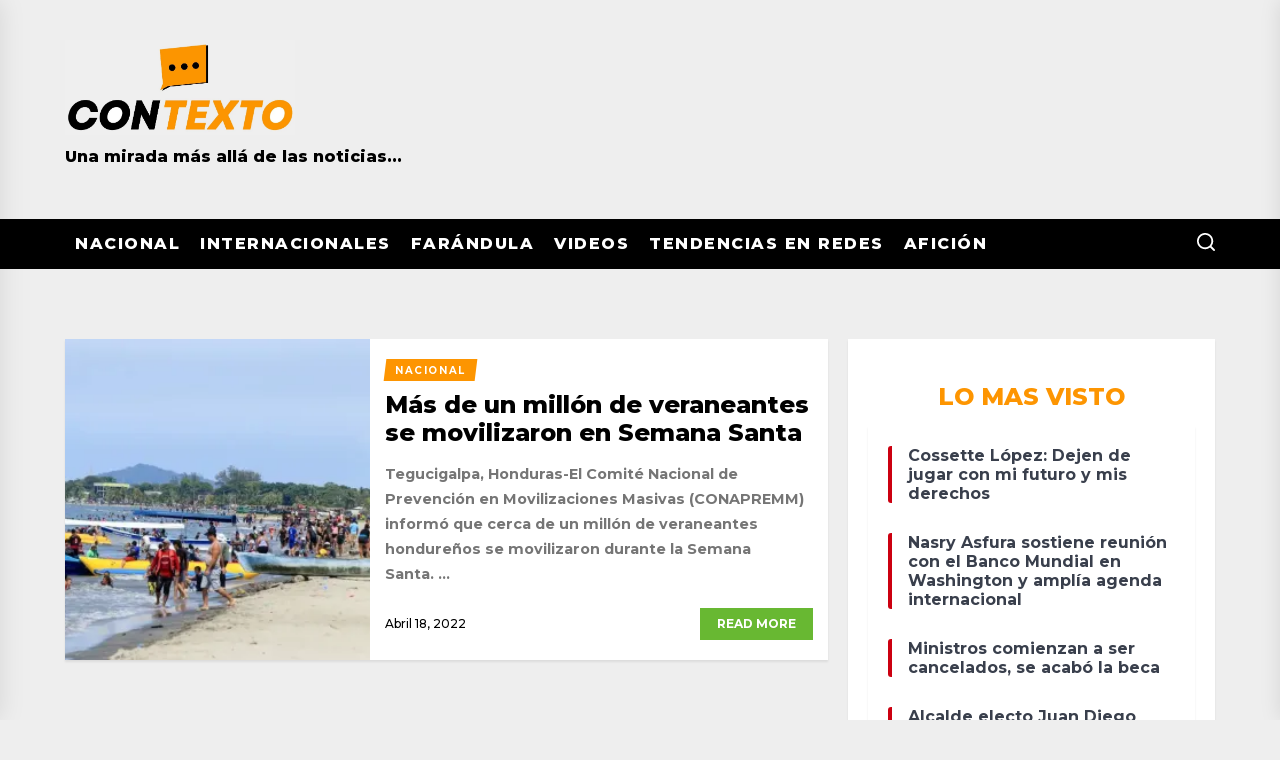

--- FILE ---
content_type: text/html; charset=UTF-8
request_url: https://contextohn.com/etiquetas/veraniantes/
body_size: 25065
content:
<!DOCTYPE html>
<html class="no-js" dir="ltr" lang="es"
	prefix="og: https://ogp.me/ns#" >

<head>
    <meta charset="UTF-8">
    <meta name="viewport" content="width=device-width, initial-scale=1.0, maximum-scale=1.0, user-scalable=no" />
    <link rel="profile" href="https://gmpg.org/xfn/11">
	<link rel="preconnect" href="https://fonts.googleapis.com"> 
	<link rel="preconnect" href="https://fonts.gstatic.com" crossorigin> 
	<link href="https://fonts.googleapis.com/css2?family=Montserrat:wght@400;500;700;800&display=swap" rel="stylesheet">
    <title>Veraniantes » contextohn.com</title>
		<style type="text/css">
					.heateor_sss_button_instagram span.heateor_sss_svg,a.heateor_sss_instagram span.heateor_sss_svg{background:radial-gradient(circle at 30% 107%,#fdf497 0,#fdf497 5%,#fd5949 45%,#d6249f 60%,#285aeb 90%)}
											.heateor_sss_horizontal_sharing .heateor_sss_svg,.heateor_sss_standard_follow_icons_container .heateor_sss_svg{
							color: #fff;
						border-width: 0px;
			border-style: solid;
			border-color: transparent;
		}
					.heateor_sss_horizontal_sharing .heateorSssTCBackground{
				color:#666;
			}
					.heateor_sss_horizontal_sharing span.heateor_sss_svg:hover,.heateor_sss_standard_follow_icons_container span.heateor_sss_svg:hover{
						border-color: transparent;
		}
		.heateor_sss_vertical_sharing span.heateor_sss_svg,.heateor_sss_floating_follow_icons_container span.heateor_sss_svg{
							color: #fff;
						border-width: 0px;
			border-style: solid;
			border-color: transparent;
		}
				.heateor_sss_vertical_sharing .heateorSssTCBackground{
			color:#666;
		}
						.heateor_sss_vertical_sharing span.heateor_sss_svg:hover,.heateor_sss_floating_follow_icons_container span.heateor_sss_svg:hover{
						border-color: transparent;
		}
		@media screen and (max-width:783px) {.heateor_sss_vertical_sharing{display:none!important}}div.heateor_sss_mobile_footer{display:none;}@media screen and (max-width:783px){div.heateor_sss_bottom_sharing .heateorSssTCBackground{background-color:white}div.heateor_sss_bottom_sharing{width:100%!important;left:0!important;}div.heateor_sss_bottom_sharing a{width:20% !important;}div.heateor_sss_bottom_sharing .heateor_sss_svg{width: 100% !important;}div.heateor_sss_bottom_sharing div.heateorSssTotalShareCount{font-size:1em!important;line-height:28px!important}div.heateor_sss_bottom_sharing div.heateorSssTotalShareText{font-size:.7em!important;line-height:0px!important}div.heateor_sss_mobile_footer{display:block;height:40px;}.heateor_sss_bottom_sharing{padding:0!important;display:block!important;width:auto!important;bottom:-2px!important;top: auto!important;}.heateor_sss_bottom_sharing .heateor_sss_square_count{line-height:inherit;}.heateor_sss_bottom_sharing .heateorSssSharingArrow{display:none;}.heateor_sss_bottom_sharing .heateorSssTCBackground{margin-right:1.1em!important}}		</style>
			<style>img:is([sizes="auto" i], [sizes^="auto," i]) { contain-intrinsic-size: 3000px 1500px }</style>
	
		<!-- All in One SEO 4.2.6.1 - aioseo.com -->
		<meta name="robots" content="max-image-preview:large" />
		<link rel="canonical" href="https://contextohn.com/etiquetas/veraniantes/" />
		<meta name="generator" content="All in One SEO (AIOSEO) 4.2.6.1 " />
		<script type="application/ld+json" class="aioseo-schema">
			{"@context":"https:\/\/schema.org","@graph":[{"@type":"BreadcrumbList","@id":"https:\/\/contextohn.com\/etiquetas\/veraniantes\/#breadcrumblist","itemListElement":[{"@type":"ListItem","@id":"https:\/\/contextohn.com\/#listItem","position":1,"item":{"@type":"WebPage","@id":"https:\/\/contextohn.com\/","name":"Inicio","description":"Una mirada m\u00e1s all\u00e1 de las noticias...","url":"https:\/\/contextohn.com\/"},"nextItem":"https:\/\/contextohn.com\/etiquetas\/veraniantes\/#listItem"},{"@type":"ListItem","@id":"https:\/\/contextohn.com\/etiquetas\/veraniantes\/#listItem","position":2,"item":{"@type":"WebPage","@id":"https:\/\/contextohn.com\/etiquetas\/veraniantes\/","name":"Veraniantes","url":"https:\/\/contextohn.com\/etiquetas\/veraniantes\/"},"previousItem":"https:\/\/contextohn.com\/#listItem"}]},{"@type":"CollectionPage","@id":"https:\/\/contextohn.com\/etiquetas\/veraniantes\/#collectionpage","url":"https:\/\/contextohn.com\/etiquetas\/veraniantes\/","name":"Veraniantes \u00bb contextohn.com","inLanguage":"es-ES","isPartOf":{"@id":"https:\/\/contextohn.com\/#website"},"breadcrumb":{"@id":"https:\/\/contextohn.com\/etiquetas\/veraniantes\/#breadcrumblist"}},{"@type":"Organization","@id":"https:\/\/contextohn.com\/#organization","name":"contextohn.com","url":"https:\/\/contextohn.com\/","logo":{"@type":"ImageObject","url":"https:\/\/i0.wp.com\/contextohn.com\/wp-content\/uploads\/2022\/01\/cropped-Logo-Contexto-para-fondo-gris-e1641425615655.jpg?fit=1646%2C678&ssl=1","@id":"https:\/\/contextohn.com\/#organizationLogo","width":1646,"height":678},"image":{"@id":"https:\/\/contextohn.com\/#organizationLogo"}},{"@type":"WebSite","@id":"https:\/\/contextohn.com\/#website","url":"https:\/\/contextohn.com\/","name":"contextohn.com","description":"Una mirada m\u00e1s all\u00e1 de las noticias...","inLanguage":"es-ES","publisher":{"@id":"https:\/\/contextohn.com\/#organization"}}]}
		</script>
		<!-- All in One SEO -->

<link rel='dns-prefetch' href='//fonts.googleapis.com' />
<link rel='dns-prefetch' href='//i0.wp.com' />
<link rel='dns-prefetch' href='//i1.wp.com' />
<link rel='dns-prefetch' href='//i2.wp.com' />
<link rel='dns-prefetch' href='//c0.wp.com' />
<link rel="alternate" type="application/rss+xml" title="contextohn.com &raquo; Feed" href="https://contextohn.com/feed/" />
<link rel="alternate" type="application/rss+xml" title="contextohn.com &raquo; Feed de los comentarios" href="https://contextohn.com/comments/feed/" />
<link rel="alternate" type="application/rss+xml" title="contextohn.com &raquo; Etiqueta Veraniantes del feed" href="https://contextohn.com/etiquetas/veraniantes/feed/" />
		<!-- This site uses the Google Analytics by MonsterInsights plugin v8.2.0 - Using Analytics tracking - https://www.monsterinsights.com/ -->
							<script src="//www.googletagmanager.com/gtag/js?id=G-BWFMLQGP1C"  type="text/javascript" data-cfasync="false" async></script>
			<script type="text/javascript" data-cfasync="false">
				var mi_version = '8.2.0';
				var mi_track_user = true;
				var mi_no_track_reason = '';
				
								var disableStrs = [
										'ga-disable-G-BWFMLQGP1C',
														];

				/* Function to detect opted out users */
				function __gtagTrackerIsOptedOut() {
					for ( var index = 0; index < disableStrs.length; index++ ) {
						if ( document.cookie.indexOf( disableStrs[ index ] + '=true' ) > -1 ) {
							return true;
						}
					}

					return false;
				}

				/* Disable tracking if the opt-out cookie exists. */
				if ( __gtagTrackerIsOptedOut() ) {
					for ( var index = 0; index < disableStrs.length; index++ ) {
						window[ disableStrs[ index ] ] = true;
					}
				}

				/* Opt-out function */
				function __gtagTrackerOptout() {
					for ( var index = 0; index < disableStrs.length; index++ ) {
						document.cookie = disableStrs[ index ] + '=true; expires=Thu, 31 Dec 2099 23:59:59 UTC; path=/';
						window[ disableStrs[ index ] ] = true;
					}
				}

				if ( 'undefined' === typeof gaOptout ) {
					function gaOptout() {
						__gtagTrackerOptout();
					}
				}
								window.dataLayer = window.dataLayer || [];

				window.MonsterInsightsDualTracker = {
					helpers: {},
					trackers: {},
				};
				if ( mi_track_user ) {
					function __gtagDataLayer() {
						dataLayer.push( arguments );
					}

					function __gtagTracker( type, name, parameters ) {
						if (!parameters) {
							parameters = {};
						}

						if (parameters.send_to) {
							__gtagDataLayer.apply( null, arguments );
							return;
						}

						if ( type === 'event' ) {
															parameters.send_to = monsterinsights_frontend.v4_id;
								var hookName = name;
								if ( typeof parameters[ 'event_category' ] !== 'undefined' ) {
									hookName = parameters[ 'event_category' ] + ':' + name;
								}

								if ( typeof MonsterInsightsDualTracker.trackers[ hookName ] !== 'undefined' ) {
									MonsterInsightsDualTracker.trackers[ hookName ]( parameters );
								} else {
									__gtagDataLayer( 'event', name, parameters );
								}
							
													} else {
							__gtagDataLayer.apply( null, arguments );
						}
					}
					__gtagTracker( 'js', new Date() );
					__gtagTracker( 'set', {
						'developer_id.dZGIzZG' : true,
											} );
										__gtagTracker( 'config', 'G-BWFMLQGP1C', {"forceSSL":"true","anonymize_ip":"true","link_attribution":"true"} );
															window.gtag = __gtagTracker;										(
						function () {
							/* https://developers.google.com/analytics/devguides/collection/analyticsjs/ */
							/* ga and __gaTracker compatibility shim. */
							var noopfn = function () {
								return null;
							};
							var newtracker = function () {
								return new Tracker();
							};
							var Tracker = function () {
								return null;
							};
							var p = Tracker.prototype;
							p.get = noopfn;
							p.set = noopfn;
							p.send = function (){
								var args = Array.prototype.slice.call(arguments);
								args.unshift( 'send' );
								__gaTracker.apply(null, args);
							};
							var __gaTracker = function () {
								var len = arguments.length;
								if ( len === 0 ) {
									return;
								}
								var f = arguments[len - 1];
								if ( typeof f !== 'object' || f === null || typeof f.hitCallback !== 'function' ) {
									if ( 'send' === arguments[0] ) {
										var hitConverted, hitObject = false, action;
										if ( 'event' === arguments[1] ) {
											if ( 'undefined' !== typeof arguments[3] ) {
												hitObject = {
													'eventAction': arguments[3],
													'eventCategory': arguments[2],
													'eventLabel': arguments[4],
													'value': arguments[5] ? arguments[5] : 1,
												}
											}
										}
										if ( 'pageview' === arguments[1] ) {
											if ( 'undefined' !== typeof arguments[2] ) {
												hitObject = {
													'eventAction': 'page_view',
													'page_path' : arguments[2],
												}
											}
										}
										if ( typeof arguments[2] === 'object' ) {
											hitObject = arguments[2];
										}
										if ( typeof arguments[5] === 'object' ) {
											Object.assign( hitObject, arguments[5] );
										}
										if ( 'undefined' !== typeof arguments[1].hitType ) {
											hitObject = arguments[1];
											if ( 'pageview' === hitObject.hitType ) {
												hitObject.eventAction = 'page_view';
											}
										}
										if ( hitObject ) {
											action = 'timing' === arguments[1].hitType ? 'timing_complete' : hitObject.eventAction;
											hitConverted = mapArgs( hitObject );
											__gtagTracker( 'event', action, hitConverted );
										}
									}
									return;
								}

								function mapArgs( args ) {
									var arg, hit = {};
									var gaMap = {
										'eventCategory': 'event_category',
										'eventAction': 'event_action',
										'eventLabel': 'event_label',
										'eventValue': 'event_value',
										'nonInteraction': 'non_interaction',
										'timingCategory': 'event_category',
										'timingVar': 'name',
										'timingValue': 'value',
										'timingLabel': 'event_label',
										'page' : 'page_path',
										'location' : 'page_location',
										'title' : 'page_title',
									};
									for ( arg in args ) {
																				if ( ! ( ! args.hasOwnProperty(arg) || ! gaMap.hasOwnProperty(arg) ) ) {
											hit[gaMap[arg]] = args[arg];
										} else {
											hit[arg] = args[arg];
										}
									}
									return hit;
								}

								try {
									f.hitCallback();
								} catch ( ex ) {
								}
							};
							__gaTracker.create = newtracker;
							__gaTracker.getByName = newtracker;
							__gaTracker.getAll = function () {
								return [];
							};
							__gaTracker.remove = noopfn;
							__gaTracker.loaded = true;
							window['__gaTracker'] = __gaTracker;
						}
					)();
									} else {
										console.log( "" );
					( function () {
							function __gtagTracker() {
								return null;
							}
							window['__gtagTracker'] = __gtagTracker;
							window['gtag'] = __gtagTracker;
					} )();
									}
			</script>
				<!-- / Google Analytics by MonsterInsights -->
		<script>
window._wpemojiSettings = {"baseUrl":"https:\/\/s.w.org\/images\/core\/emoji\/15.1.0\/72x72\/","ext":".png","svgUrl":"https:\/\/s.w.org\/images\/core\/emoji\/15.1.0\/svg\/","svgExt":".svg","source":{"concatemoji":"https:\/\/contextohn.com\/wp-includes\/js\/wp-emoji-release.min.js?ver=6.8.1"}};
/*! This file is auto-generated */
!function(i,n){var o,s,e;function c(e){try{var t={supportTests:e,timestamp:(new Date).valueOf()};sessionStorage.setItem(o,JSON.stringify(t))}catch(e){}}function p(e,t,n){e.clearRect(0,0,e.canvas.width,e.canvas.height),e.fillText(t,0,0);var t=new Uint32Array(e.getImageData(0,0,e.canvas.width,e.canvas.height).data),r=(e.clearRect(0,0,e.canvas.width,e.canvas.height),e.fillText(n,0,0),new Uint32Array(e.getImageData(0,0,e.canvas.width,e.canvas.height).data));return t.every(function(e,t){return e===r[t]})}function u(e,t,n){switch(t){case"flag":return n(e,"\ud83c\udff3\ufe0f\u200d\u26a7\ufe0f","\ud83c\udff3\ufe0f\u200b\u26a7\ufe0f")?!1:!n(e,"\ud83c\uddfa\ud83c\uddf3","\ud83c\uddfa\u200b\ud83c\uddf3")&&!n(e,"\ud83c\udff4\udb40\udc67\udb40\udc62\udb40\udc65\udb40\udc6e\udb40\udc67\udb40\udc7f","\ud83c\udff4\u200b\udb40\udc67\u200b\udb40\udc62\u200b\udb40\udc65\u200b\udb40\udc6e\u200b\udb40\udc67\u200b\udb40\udc7f");case"emoji":return!n(e,"\ud83d\udc26\u200d\ud83d\udd25","\ud83d\udc26\u200b\ud83d\udd25")}return!1}function f(e,t,n){var r="undefined"!=typeof WorkerGlobalScope&&self instanceof WorkerGlobalScope?new OffscreenCanvas(300,150):i.createElement("canvas"),a=r.getContext("2d",{willReadFrequently:!0}),o=(a.textBaseline="top",a.font="600 32px Arial",{});return e.forEach(function(e){o[e]=t(a,e,n)}),o}function t(e){var t=i.createElement("script");t.src=e,t.defer=!0,i.head.appendChild(t)}"undefined"!=typeof Promise&&(o="wpEmojiSettingsSupports",s=["flag","emoji"],n.supports={everything:!0,everythingExceptFlag:!0},e=new Promise(function(e){i.addEventListener("DOMContentLoaded",e,{once:!0})}),new Promise(function(t){var n=function(){try{var e=JSON.parse(sessionStorage.getItem(o));if("object"==typeof e&&"number"==typeof e.timestamp&&(new Date).valueOf()<e.timestamp+604800&&"object"==typeof e.supportTests)return e.supportTests}catch(e){}return null}();if(!n){if("undefined"!=typeof Worker&&"undefined"!=typeof OffscreenCanvas&&"undefined"!=typeof URL&&URL.createObjectURL&&"undefined"!=typeof Blob)try{var e="postMessage("+f.toString()+"("+[JSON.stringify(s),u.toString(),p.toString()].join(",")+"));",r=new Blob([e],{type:"text/javascript"}),a=new Worker(URL.createObjectURL(r),{name:"wpTestEmojiSupports"});return void(a.onmessage=function(e){c(n=e.data),a.terminate(),t(n)})}catch(e){}c(n=f(s,u,p))}t(n)}).then(function(e){for(var t in e)n.supports[t]=e[t],n.supports.everything=n.supports.everything&&n.supports[t],"flag"!==t&&(n.supports.everythingExceptFlag=n.supports.everythingExceptFlag&&n.supports[t]);n.supports.everythingExceptFlag=n.supports.everythingExceptFlag&&!n.supports.flag,n.DOMReady=!1,n.readyCallback=function(){n.DOMReady=!0}}).then(function(){return e}).then(function(){var e;n.supports.everything||(n.readyCallback(),(e=n.source||{}).concatemoji?t(e.concatemoji):e.wpemoji&&e.twemoji&&(t(e.twemoji),t(e.wpemoji)))}))}((window,document),window._wpemojiSettings);
</script>
<!-- contextohn.com is managing ads with Advanced Ads 1.37.1 --><script id="conte-ready">
			window.advanced_ads_ready=function(e,a){a=a||"complete";var d=function(e){return"interactive"===a?"loading"!==e:"complete"===e};d(document.readyState)?e():document.addEventListener("readystatechange",(function(a){d(a.target.readyState)&&e()}),{once:"interactive"===a})},window.advanced_ads_ready_queue=window.advanced_ads_ready_queue||[];		</script>
		
<style id='wp-emoji-styles-inline-css'>

	img.wp-smiley, img.emoji {
		display: inline !important;
		border: none !important;
		box-shadow: none !important;
		height: 1em !important;
		width: 1em !important;
		margin: 0 0.07em !important;
		vertical-align: -0.1em !important;
		background: none !important;
		padding: 0 !important;
	}
</style>
<link rel='stylesheet' id='wp-block-library-css' href='https://c0.wp.com/c/6.8.1/wp-includes/css/dist/block-library/style.min.css' media='all' />
<style id='wp-block-library-inline-css'>
.has-text-align-justify{text-align:justify;}
</style>
<style id='classic-theme-styles-inline-css'>
/*! This file is auto-generated */
.wp-block-button__link{color:#fff;background-color:#32373c;border-radius:9999px;box-shadow:none;text-decoration:none;padding:calc(.667em + 2px) calc(1.333em + 2px);font-size:1.125em}.wp-block-file__button{background:#32373c;color:#fff;text-decoration:none}
</style>
<link rel='stylesheet' id='mediaelement-css' href='https://c0.wp.com/c/6.8.1/wp-includes/js/mediaelement/mediaelementplayer-legacy.min.css' media='all' />
<link rel='stylesheet' id='wp-mediaelement-css' href='https://c0.wp.com/c/6.8.1/wp-includes/js/mediaelement/wp-mediaelement.min.css' media='all' />
<style id='global-styles-inline-css'>
:root{--wp--preset--aspect-ratio--square: 1;--wp--preset--aspect-ratio--4-3: 4/3;--wp--preset--aspect-ratio--3-4: 3/4;--wp--preset--aspect-ratio--3-2: 3/2;--wp--preset--aspect-ratio--2-3: 2/3;--wp--preset--aspect-ratio--16-9: 16/9;--wp--preset--aspect-ratio--9-16: 9/16;--wp--preset--color--black: #000000;--wp--preset--color--cyan-bluish-gray: #abb8c3;--wp--preset--color--white: #ffffff;--wp--preset--color--pale-pink: #f78da7;--wp--preset--color--vivid-red: #cf2e2e;--wp--preset--color--luminous-vivid-orange: #ff6900;--wp--preset--color--luminous-vivid-amber: #fcb900;--wp--preset--color--light-green-cyan: #7bdcb5;--wp--preset--color--vivid-green-cyan: #00d084;--wp--preset--color--pale-cyan-blue: #8ed1fc;--wp--preset--color--vivid-cyan-blue: #0693e3;--wp--preset--color--vivid-purple: #9b51e0;--wp--preset--gradient--vivid-cyan-blue-to-vivid-purple: linear-gradient(135deg,rgba(6,147,227,1) 0%,rgb(155,81,224) 100%);--wp--preset--gradient--light-green-cyan-to-vivid-green-cyan: linear-gradient(135deg,rgb(122,220,180) 0%,rgb(0,208,130) 100%);--wp--preset--gradient--luminous-vivid-amber-to-luminous-vivid-orange: linear-gradient(135deg,rgba(252,185,0,1) 0%,rgba(255,105,0,1) 100%);--wp--preset--gradient--luminous-vivid-orange-to-vivid-red: linear-gradient(135deg,rgba(255,105,0,1) 0%,rgb(207,46,46) 100%);--wp--preset--gradient--very-light-gray-to-cyan-bluish-gray: linear-gradient(135deg,rgb(238,238,238) 0%,rgb(169,184,195) 100%);--wp--preset--gradient--cool-to-warm-spectrum: linear-gradient(135deg,rgb(74,234,220) 0%,rgb(151,120,209) 20%,rgb(207,42,186) 40%,rgb(238,44,130) 60%,rgb(251,105,98) 80%,rgb(254,248,76) 100%);--wp--preset--gradient--blush-light-purple: linear-gradient(135deg,rgb(255,206,236) 0%,rgb(152,150,240) 100%);--wp--preset--gradient--blush-bordeaux: linear-gradient(135deg,rgb(254,205,165) 0%,rgb(254,45,45) 50%,rgb(107,0,62) 100%);--wp--preset--gradient--luminous-dusk: linear-gradient(135deg,rgb(255,203,112) 0%,rgb(199,81,192) 50%,rgb(65,88,208) 100%);--wp--preset--gradient--pale-ocean: linear-gradient(135deg,rgb(255,245,203) 0%,rgb(182,227,212) 50%,rgb(51,167,181) 100%);--wp--preset--gradient--electric-grass: linear-gradient(135deg,rgb(202,248,128) 0%,rgb(113,206,126) 100%);--wp--preset--gradient--midnight: linear-gradient(135deg,rgb(2,3,129) 0%,rgb(40,116,252) 100%);--wp--preset--font-size--small: 13px;--wp--preset--font-size--medium: 20px;--wp--preset--font-size--large: 36px;--wp--preset--font-size--x-large: 42px;--wp--preset--spacing--20: 0.44rem;--wp--preset--spacing--30: 0.67rem;--wp--preset--spacing--40: 1rem;--wp--preset--spacing--50: 1.5rem;--wp--preset--spacing--60: 2.25rem;--wp--preset--spacing--70: 3.38rem;--wp--preset--spacing--80: 5.06rem;--wp--preset--shadow--natural: 6px 6px 9px rgba(0, 0, 0, 0.2);--wp--preset--shadow--deep: 12px 12px 50px rgba(0, 0, 0, 0.4);--wp--preset--shadow--sharp: 6px 6px 0px rgba(0, 0, 0, 0.2);--wp--preset--shadow--outlined: 6px 6px 0px -3px rgba(255, 255, 255, 1), 6px 6px rgba(0, 0, 0, 1);--wp--preset--shadow--crisp: 6px 6px 0px rgba(0, 0, 0, 1);}:where(.is-layout-flex){gap: 0.5em;}:where(.is-layout-grid){gap: 0.5em;}body .is-layout-flex{display: flex;}.is-layout-flex{flex-wrap: wrap;align-items: center;}.is-layout-flex > :is(*, div){margin: 0;}body .is-layout-grid{display: grid;}.is-layout-grid > :is(*, div){margin: 0;}:where(.wp-block-columns.is-layout-flex){gap: 2em;}:where(.wp-block-columns.is-layout-grid){gap: 2em;}:where(.wp-block-post-template.is-layout-flex){gap: 1.25em;}:where(.wp-block-post-template.is-layout-grid){gap: 1.25em;}.has-black-color{color: var(--wp--preset--color--black) !important;}.has-cyan-bluish-gray-color{color: var(--wp--preset--color--cyan-bluish-gray) !important;}.has-white-color{color: var(--wp--preset--color--white) !important;}.has-pale-pink-color{color: var(--wp--preset--color--pale-pink) !important;}.has-vivid-red-color{color: var(--wp--preset--color--vivid-red) !important;}.has-luminous-vivid-orange-color{color: var(--wp--preset--color--luminous-vivid-orange) !important;}.has-luminous-vivid-amber-color{color: var(--wp--preset--color--luminous-vivid-amber) !important;}.has-light-green-cyan-color{color: var(--wp--preset--color--light-green-cyan) !important;}.has-vivid-green-cyan-color{color: var(--wp--preset--color--vivid-green-cyan) !important;}.has-pale-cyan-blue-color{color: var(--wp--preset--color--pale-cyan-blue) !important;}.has-vivid-cyan-blue-color{color: var(--wp--preset--color--vivid-cyan-blue) !important;}.has-vivid-purple-color{color: var(--wp--preset--color--vivid-purple) !important;}.has-black-background-color{background-color: var(--wp--preset--color--black) !important;}.has-cyan-bluish-gray-background-color{background-color: var(--wp--preset--color--cyan-bluish-gray) !important;}.has-white-background-color{background-color: var(--wp--preset--color--white) !important;}.has-pale-pink-background-color{background-color: var(--wp--preset--color--pale-pink) !important;}.has-vivid-red-background-color{background-color: var(--wp--preset--color--vivid-red) !important;}.has-luminous-vivid-orange-background-color{background-color: var(--wp--preset--color--luminous-vivid-orange) !important;}.has-luminous-vivid-amber-background-color{background-color: var(--wp--preset--color--luminous-vivid-amber) !important;}.has-light-green-cyan-background-color{background-color: var(--wp--preset--color--light-green-cyan) !important;}.has-vivid-green-cyan-background-color{background-color: var(--wp--preset--color--vivid-green-cyan) !important;}.has-pale-cyan-blue-background-color{background-color: var(--wp--preset--color--pale-cyan-blue) !important;}.has-vivid-cyan-blue-background-color{background-color: var(--wp--preset--color--vivid-cyan-blue) !important;}.has-vivid-purple-background-color{background-color: var(--wp--preset--color--vivid-purple) !important;}.has-black-border-color{border-color: var(--wp--preset--color--black) !important;}.has-cyan-bluish-gray-border-color{border-color: var(--wp--preset--color--cyan-bluish-gray) !important;}.has-white-border-color{border-color: var(--wp--preset--color--white) !important;}.has-pale-pink-border-color{border-color: var(--wp--preset--color--pale-pink) !important;}.has-vivid-red-border-color{border-color: var(--wp--preset--color--vivid-red) !important;}.has-luminous-vivid-orange-border-color{border-color: var(--wp--preset--color--luminous-vivid-orange) !important;}.has-luminous-vivid-amber-border-color{border-color: var(--wp--preset--color--luminous-vivid-amber) !important;}.has-light-green-cyan-border-color{border-color: var(--wp--preset--color--light-green-cyan) !important;}.has-vivid-green-cyan-border-color{border-color: var(--wp--preset--color--vivid-green-cyan) !important;}.has-pale-cyan-blue-border-color{border-color: var(--wp--preset--color--pale-cyan-blue) !important;}.has-vivid-cyan-blue-border-color{border-color: var(--wp--preset--color--vivid-cyan-blue) !important;}.has-vivid-purple-border-color{border-color: var(--wp--preset--color--vivid-purple) !important;}.has-vivid-cyan-blue-to-vivid-purple-gradient-background{background: var(--wp--preset--gradient--vivid-cyan-blue-to-vivid-purple) !important;}.has-light-green-cyan-to-vivid-green-cyan-gradient-background{background: var(--wp--preset--gradient--light-green-cyan-to-vivid-green-cyan) !important;}.has-luminous-vivid-amber-to-luminous-vivid-orange-gradient-background{background: var(--wp--preset--gradient--luminous-vivid-amber-to-luminous-vivid-orange) !important;}.has-luminous-vivid-orange-to-vivid-red-gradient-background{background: var(--wp--preset--gradient--luminous-vivid-orange-to-vivid-red) !important;}.has-very-light-gray-to-cyan-bluish-gray-gradient-background{background: var(--wp--preset--gradient--very-light-gray-to-cyan-bluish-gray) !important;}.has-cool-to-warm-spectrum-gradient-background{background: var(--wp--preset--gradient--cool-to-warm-spectrum) !important;}.has-blush-light-purple-gradient-background{background: var(--wp--preset--gradient--blush-light-purple) !important;}.has-blush-bordeaux-gradient-background{background: var(--wp--preset--gradient--blush-bordeaux) !important;}.has-luminous-dusk-gradient-background{background: var(--wp--preset--gradient--luminous-dusk) !important;}.has-pale-ocean-gradient-background{background: var(--wp--preset--gradient--pale-ocean) !important;}.has-electric-grass-gradient-background{background: var(--wp--preset--gradient--electric-grass) !important;}.has-midnight-gradient-background{background: var(--wp--preset--gradient--midnight) !important;}.has-small-font-size{font-size: var(--wp--preset--font-size--small) !important;}.has-medium-font-size{font-size: var(--wp--preset--font-size--medium) !important;}.has-large-font-size{font-size: var(--wp--preset--font-size--large) !important;}.has-x-large-font-size{font-size: var(--wp--preset--font-size--x-large) !important;}
:where(.wp-block-post-template.is-layout-flex){gap: 1.25em;}:where(.wp-block-post-template.is-layout-grid){gap: 1.25em;}
:where(.wp-block-columns.is-layout-flex){gap: 2em;}:where(.wp-block-columns.is-layout-grid){gap: 2em;}
:root :where(.wp-block-pullquote){font-size: 1.5em;line-height: 1.6;}
</style>
<link rel='stylesheet' id='tiempo-css' href='https://contextohn.com/wp-content/plugins/tiempo/public/css/tiempo-public.css?ver=1.0.0' media='all' />
<link rel='stylesheet' id='trp-language-switcher-style-css' href='https://contextohn.com/wp-content/plugins/translatepress-multilingual/assets/css/trp-language-switcher.css?ver=2.3.9' media='all' />
<link rel='stylesheet' id='google_fonts-css' href='https://fonts.googleapis.com/css2?family=Montserrat%3Awght%40400%3B500%3B700%3B800&#038;ver=6.8.1' media='all' />
<link rel='stylesheet' id='extendednews-google-fonts-css' href='https://contextohn.com/wp-content/fonts/41276236bd89fd5e63ba9f58d492c262.css?ver=1.0.2' media='all' />
<link rel='stylesheet' id='magnific-popup-css' href='https://contextohn.com/wp-content/themes/extendednews/assets/lib/magnific-popup/magnific-popup.css?ver=6.8.1' media='all' />
<link rel='stylesheet' id='slick-css' href='https://contextohn.com/wp-content/themes/extendednews/assets/lib/slick/css/slick.min.css?ver=6.8.1' media='all' />
<link rel='stylesheet' id='sidr-nav-css' href='https://contextohn.com/wp-content/themes/extendednews/assets/lib/sidr/css/jquery.sidr.dark.css?ver=6.8.1' media='all' />
<link rel='stylesheet' id='extendednews-style-css' href='https://contextohn.com/wp-content/themes/extendednews/style.css?ver=1.0.2' media='all' />
<link rel='stylesheet' id='heateor_sss_frontend_css-css' href='https://contextohn.com/wp-content/plugins/sassy-social-share/public/css/sassy-social-share-public.css?ver=3.3.45' media='all' />
<link rel='stylesheet' id='popup-maker-site-css' href='//contextohn.com/wp-content/uploads/pum/pum-site-styles.css?generated=1672191729&#038;ver=1.17.1' media='all' />
<link rel='stylesheet' id='wp-featherlight-css' href='https://contextohn.com/wp-content/plugins/wp-featherlight/css/wp-featherlight.min.css?ver=1.3.4' media='all' />
<link rel='stylesheet' id='jetpack_css-css' href='https://c0.wp.com/p/jetpack/10.3/css/jetpack.css' media='all' />
<script id="monsterinsights-frontend-script-js-extra">
var monsterinsights_frontend = {"js_events_tracking":"true","download_extensions":"doc,pdf,ppt,zip,xls,docx,pptx,xlsx","inbound_paths":"[{\"path\":\"\\\/go\\\/\",\"label\":\"affiliate\"},{\"path\":\"\\\/recommend\\\/\",\"label\":\"affiliate\"}]","home_url":"https:\/\/contextohn.com","hash_tracking":"false","ua":"","v4_id":"G-BWFMLQGP1C"};
</script>
<script src="https://contextohn.com/wp-content/plugins/google-analytics-for-wordpress/assets/js/frontend-gtag.min.js?ver=8.2.0" id="monsterinsights-frontend-script-js"></script>
<script src="https://c0.wp.com/c/6.8.1/wp-includes/js/jquery/jquery.min.js" id="jquery-core-js"></script>
<script src="https://c0.wp.com/c/6.8.1/wp-includes/js/jquery/jquery-migrate.min.js" id="jquery-migrate-js"></script>
<script src="https://contextohn.com/wp-content/plugins/tiempo/public/js/tiempo-public.js?ver=1.0.0" id="tiempo-js"></script>
<link rel="https://api.w.org/" href="https://contextohn.com/wp-json/" /><link rel="alternate" title="JSON" type="application/json" href="https://contextohn.com/wp-json/wp/v2/tags/605" /><link rel="EditURI" type="application/rsd+xml" title="RSD" href="https://contextohn.com/xmlrpc.php?rsd" />
<meta name="generator" content="WordPress 6.8.1" />
<link rel="alternate" hreflang="es-ES" href="https://contextohn.com/etiquetas/veraniantes/"/>
<link rel="alternate" hreflang="es" href="https://contextohn.com/etiquetas/veraniantes/"/>
<link rel="alternate" hreflang="x-default" href="https://contextohn.com/etiquetas/veraniantes/"/>
<style type='text/css'>img#wpstats{display:none}</style>
		
		<script>document.documentElement.className = document.documentElement.className.replace( 'no-js', 'js' );</script>
	
				<style type="text/css">
				/* If html does not have either class, do not show lazy loaded images. */
				html:not( .jetpack-lazy-images-js-enabled ):not( .js ) .jetpack-lazy-image {
					display: none;
				}
			</style>
			<script>
				document.documentElement.classList.add(
					'jetpack-lazy-images-js-enabled'
				);
			</script>
		<link rel="icon" href="https://i1.wp.com/contextohn.com/wp-content/uploads/2022/01/cropped-Icono-para-fondo-blanco.png?fit=32%2C32&#038;ssl=1" sizes="32x32" />
<link rel="icon" href="https://i1.wp.com/contextohn.com/wp-content/uploads/2022/01/cropped-Icono-para-fondo-blanco.png?fit=192%2C192&#038;ssl=1" sizes="192x192" />
<link rel="apple-touch-icon" href="https://i1.wp.com/contextohn.com/wp-content/uploads/2022/01/cropped-Icono-para-fondo-blanco.png?fit=180%2C180&#038;ssl=1" />
<meta name="msapplication-TileImage" content="https://i1.wp.com/contextohn.com/wp-content/uploads/2022/01/cropped-Icono-para-fondo-blanco.png?fit=270%2C270&#038;ssl=1" />
<style type='text/css' media='all'>
    
            #theme-block-1 {
            background-color: #f6f5f2;
            }

            #theme-block-1 .block-title-wrapper .block-title::after{
            border-left-color: #f6f5f2;
            }

            
            #theme-block-3 {
            background-color: #f6f5f2;
            }

            #theme-block-3 .block-title-wrapper .block-title::after{
            border-left-color: #f6f5f2;
            }

            
            #theme-block-4 {
            background-color: #eeeeee;
            }

            #theme-block-4 .block-title-wrapper .block-title::after{
            border-left-color: #eeeeee;
            }

            
    </style><link rel="stylesheet" type="text/css" id="wp-custom-css" href="https://contextohn.com/?custom-css=9adf6728b5" /></head>

<body class="archive tag tag-veraniantes tag-605 wp-custom-logo wp-theme-extendednews translatepress-es_ES wp-featherlight-captions hfeed right-sidebar twp-archive-default aa-prefix-conte-">



    <div class="preloader hide-no-js">
        <div class="preloader-wrapper">
            <div class="preloader-circle">
                <span></span>
                <span></span>
            </div>
        </div>
    </div>


<div id="page" class="hfeed site">
<a class="skip-link screen-reader-text" href="#content">Skip to the content</a>


<header id="site-header" class="theme-header header-overlay-enabled" role="banner">
    
    <div class="header-navbar header-navbar-top  "  >
        <div class="wrapper header-wrapper">
            <div class="header-item header-item-left">
                <div class="header-titles">
                    <div class="site-logo site-branding"><a href="https://contextohn.com/" class="custom-logo-link" rel="home"><img width="1646" height="678" src="https://i0.wp.com/contextohn.com/wp-content/uploads/2022/01/cropped-Logo-Contexto-para-fondo-gris-e1641425615655.jpg?fit=1646%2C678&amp;ssl=1" class="custom-logo jetpack-lazy-image" alt="contextohn.com" decoding="async" fetchpriority="high" data-attachment-id="540" data-permalink="https://contextohn.com/cropped-logo-contexto-para-fondo-gris-jpg/" data-orig-file="https://i0.wp.com/contextohn.com/wp-content/uploads/2022/01/cropped-Logo-Contexto-para-fondo-gris-e1641425615655.jpg?fit=1646%2C678&amp;ssl=1" data-orig-size="1646,678" data-comments-opened="0" data-image-meta="{&quot;aperture&quot;:&quot;0&quot;,&quot;credit&quot;:&quot;&quot;,&quot;camera&quot;:&quot;&quot;,&quot;caption&quot;:&quot;&quot;,&quot;created_timestamp&quot;:&quot;0&quot;,&quot;copyright&quot;:&quot;&quot;,&quot;focal_length&quot;:&quot;0&quot;,&quot;iso&quot;:&quot;0&quot;,&quot;shutter_speed&quot;:&quot;0&quot;,&quot;title&quot;:&quot;&quot;,&quot;orientation&quot;:&quot;0&quot;}" data-image-title="cropped-Logo-Contexto-para-fondo-gris.jpg" data-image-description="&lt;p&gt;http://contextohn.com/wp-content/uploads/2022/01/cropped-Logo-Contexto-para-fondo-gris.jpg&lt;/p&gt;
" data-image-caption="" data-medium-file="https://i0.wp.com/contextohn.com/wp-content/uploads/2022/01/cropped-Logo-Contexto-para-fondo-gris-e1641425615655.jpg?fit=300%2C124&amp;ssl=1" data-large-file="https://i0.wp.com/contextohn.com/wp-content/uploads/2022/01/cropped-Logo-Contexto-para-fondo-gris-e1641425615655.jpg?fit=1024%2C422&amp;ssl=1" data-lazy-src="https://i0.wp.com/contextohn.com/wp-content/uploads/2022/01/cropped-Logo-Contexto-para-fondo-gris-e1641425615655.jpg?fit=1646%2C678&amp;ssl=1&amp;is-pending-load=1" srcset="[data-uri]" /></a><span class="screen-reader-text">contextohn.com</span><h1 class="site-title">contextohn.com</h1></div><div class="site-description"><span>Una mirada más allá de las noticias...</span></div><!-- .site-description -->                </div>
            </div>

            <div class="header-item header-item-right">
                            </div>
        </div>


    </div>
    <div class="header-navbar header-navbar-bottom">
        <div class="wrapper header-wrapper">
            <div class="header-item header-item-left">
                
                <div class="site-navigation">
                    <nav class="primary-menu-wrapper" aria-label="Horizontal" role="navigation">
                        <ul class="primary-menu theme-menu">
                            <li id=menu-item-577 class="menu-item menu-item-type-taxonomy menu-item-object-category menu-item-577"><a href="https://contextohn.com/categorias/nacional/">Nacional</a></li>
<li id=menu-item-46 class="menu-item menu-item-type-taxonomy menu-item-object-category menu-item-46"><a href="https://contextohn.com/categorias/internacionales/">Internacionales</a></li>
<li id=menu-item-47 class="menu-item menu-item-type-taxonomy menu-item-object-category menu-item-47"><a href="https://contextohn.com/categorias/farandula/">Farándula</a></li>
<li id=menu-item-49 class="menu-item menu-item-type-taxonomy menu-item-object-category menu-item-49"><a href="https://contextohn.com/categorias/videos/">Videos</a></li>
<li id=menu-item-50 class="menu-item menu-item-type-taxonomy menu-item-object-category menu-item-50"><a href="https://contextohn.com/categorias/tendencias/">Tendencias en redes</a></li>
<li id=menu-item-558 class="menu-item menu-item-type-taxonomy menu-item-object-category menu-item-558"><a href="https://contextohn.com/categorias/aficion/">Afición</a></li>
                        </ul>
                    </nav>
                </div>
            </div>
            <div class="header-item header-item-right">
                
        <div class="navbar-controls hide-no-js">
                            <button type="button" class="navbar-control navbar-control-search">
                    <span class="navbar-control-trigger" tabindex="-1"><svg class="svg-icon" aria-hidden="true" role="img" focusable="false" xmlns="http://www.w3.org/2000/svg" width="18" height="18" viewBox="0 0 20 20"><path fill="currentColor" d="M1148.0319,95.6176858 L1151.70711,99.2928932 C1152.09763,99.6834175 1152.09763,100.316582 1151.70711,100.707107 C1151.31658,101.097631 1150.68342,101.097631 1150.29289,100.707107 L1146.61769,97.0318993 C1145.07801,98.2635271 1143.12501,99 1141,99 C1136.02944,99 1132,94.9705627 1132,90 C1132,85.0294372 1136.02944,81 1141,81 C1145.97056,81 1150,85.0294372 1150,90 C1150,92.1250137 1149.26353,94.078015 1148.0319,95.6176858 Z M1146.04139,94.8563911 C1147.25418,93.5976949 1148,91.8859456 1148,90 C1148,86.1340067 1144.86599,83 1141,83 C1137.13401,83 1134,86.1340067 1134,90 C1134,93.8659933 1137.13401,97 1141,97 C1142.88595,97 1144.59769,96.2541764 1145.85639,95.0413859 C1145.88271,95.0071586 1145.91154,94.9742441 1145.94289,94.9428932 C1145.97424,94.9115423 1146.00716,94.8827083 1146.04139,94.8563911 Z" transform="translate(-1132 -81)" /></svg></span>
                </button>
            
            <button type="button" class="navbar-control navbar-control-offcanvas">
                <span class="navbar-control-trigger" tabindex="-1"><svg class="svg-icon" aria-hidden="true" role="img" focusable="false" xmlns="http://www.w3.org/2000/svg" width="20" height="20" viewBox="0 0 20 20"><path fill="currentColor" d="M1 3v2h18V3zm0 8h18V9H1zm0 6h18v-2H1z" /></svg></span>
            </button>

        </div>

                                </div>
        </div>
        
            <div class="trending-news-main-wrap">
               <div class="wrapper">
                    <div class="column-row">

                        <a href="javascript:void(0)" class="extendednews-skip-link-start"></a>

                        <div class="column column-12">
                            <button type="button" id="trending-collapse">
                                <svg class="svg-icon" aria-hidden="true" role="img" focusable="false" xmlns="http://www.w3.org/2000/svg" width="16" height="16" viewBox="0 0 16 16"><polygon fill="currentColor" fill-rule="evenodd" points="6.852 7.649 .399 1.195 1.445 .149 7.899 6.602 14.352 .149 15.399 1.195 8.945 7.649 15.399 14.102 14.352 15.149 7.899 8.695 1.445 15.149 .399 14.102" /></svg>                            </button>
                        </div>

                                                    <div class="column column-4 column-sm-6 column-xs-12">

                                <article id="theme-post-119286" class="news-article news-article-bg mb-20 post-119286 post type-post status-publish format-standard has-post-thumbnail hentry category-internacionales tag-taiwan">
                                    <div class="column-row">

                                        
                                            <div class="column column-4">

                                                <div class="data-bg data-bg-thumbnail" data-background="https://i1.wp.com/contextohn.com/wp-content/uploads/2022/05/Taiwan-y-EEUU-2.jpg?resize=150%2C150&#038;ssl=1">

                                                                                                        <a class="img-link" href="https://contextohn.com/internacionales/taiwan-se-blinda-con-inversiones-en-eeuu/" tabindex="0"></a>

                                                    <div class="trend-item">
                                                        <span class="number"> 1</span>
                                                    </div>
                                        
                                                </div>


                                            </div>

                                        
                                        <div class="column column-8">
                                            <div class="article-content">

                                                <h3 class="entry-title entry-title-small">
                                                    <a href="https://contextohn.com/internacionales/taiwan-se-blinda-con-inversiones-en-eeuu/" tabindex="0" rel="bookmark" title="Taiwán se blinda con inversiones en EEUU">Taiwán se blinda con inversiones en EEUU</a>
                                                </h3>

                                                <div class="entry-meta">
                                                    <div class="entry-meta-item entry-meta-date"><span class="entry-meta-icon calendar-icon"> <svg class="svg-icon" aria-hidden="true" role="img" focusable="false" xmlns="http://www.w3.org/2000/svg" width="20" height="20" viewBox="0 0 20 20"><path fill="currentColor" d="M4.60069444,4.09375 L3.25,4.09375 C2.47334957,4.09375 1.84375,4.72334957 1.84375,5.5 L1.84375,7.26736111 L16.15625,7.26736111 L16.15625,5.5 C16.15625,4.72334957 15.5266504,4.09375 14.75,4.09375 L13.3993056,4.09375 L13.3993056,4.55555556 C13.3993056,5.02154581 13.0215458,5.39930556 12.5555556,5.39930556 C12.0895653,5.39930556 11.7118056,5.02154581 11.7118056,4.55555556 L11.7118056,4.09375 L6.28819444,4.09375 L6.28819444,4.55555556 C6.28819444,5.02154581 5.9104347,5.39930556 5.44444444,5.39930556 C4.97845419,5.39930556 4.60069444,5.02154581 4.60069444,4.55555556 L4.60069444,4.09375 Z M6.28819444,2.40625 L11.7118056,2.40625 L11.7118056,1 C11.7118056,0.534009742 12.0895653,0.15625 12.5555556,0.15625 C13.0215458,0.15625 13.3993056,0.534009742 13.3993056,1 L13.3993056,2.40625 L14.75,2.40625 C16.4586309,2.40625 17.84375,3.79136906 17.84375,5.5 L17.84375,15.875 C17.84375,17.5836309 16.4586309,18.96875 14.75,18.96875 L3.25,18.96875 C1.54136906,18.96875 0.15625,17.5836309 0.15625,15.875 L0.15625,5.5 C0.15625,3.79136906 1.54136906,2.40625 3.25,2.40625 L4.60069444,2.40625 L4.60069444,1 C4.60069444,0.534009742 4.97845419,0.15625 5.44444444,0.15625 C5.9104347,0.15625 6.28819444,0.534009742 6.28819444,1 L6.28819444,2.40625 Z M1.84375,8.95486111 L1.84375,15.875 C1.84375,16.6516504 2.47334957,17.28125 3.25,17.28125 L14.75,17.28125 C15.5266504,17.28125 16.15625,16.6516504 16.15625,15.875 L16.15625,8.95486111 L1.84375,8.95486111 Z" /></svg></span><span class="posted-on"><a href="https://contextohn.com/2026/01/17/" rel="bookmark"><time class="entry-date published updated" datetime="2026-01-17T19:50:08-06:00">enero 17, 2026</time></a></span></div>                                                </div>

                                            </div>
                                        </div>

                                    </div>
                                </article>
                            </div>
                                                        <div class="column column-4 column-sm-6 column-xs-12">

                                <article id="theme-post-119283" class="news-article news-article-bg mb-20 post-119283 post type-post status-publish format-standard has-post-thumbnail hentry category-nacional tag-nasry-asfura">
                                    <div class="column-row">

                                        
                                            <div class="column column-4">

                                                <div class="data-bg data-bg-thumbnail" data-background="https://i1.wp.com/contextohn.com/wp-content/uploads/2026/01/Eldad-Golan-y-Asfura.jpg?resize=150%2C150&#038;ssl=1">

                                                                                                        <a class="img-link" href="https://contextohn.com/nacional/eldad-golan-asfura-llego-a-israel-a-buscar-soluciones-para-sacar-a-honduras-adelante/" tabindex="0"></a>

                                                    <div class="trend-item">
                                                        <span class="number"> 2</span>
                                                    </div>
                                        
                                                </div>


                                            </div>

                                        
                                        <div class="column column-8">
                                            <div class="article-content">

                                                <h3 class="entry-title entry-title-small">
                                                    <a href="https://contextohn.com/nacional/eldad-golan-asfura-llego-a-israel-a-buscar-soluciones-para-sacar-a-honduras-adelante/" tabindex="0" rel="bookmark" title="Eldad Golan: Asfura llegó a Israel “a buscar soluciones para sacar a Honduras adelante”">Eldad Golan: Asfura llegó a Israel “a buscar soluciones para sacar a Honduras adelante”</a>
                                                </h3>

                                                <div class="entry-meta">
                                                    <div class="entry-meta-item entry-meta-date"><span class="entry-meta-icon calendar-icon"> <svg class="svg-icon" aria-hidden="true" role="img" focusable="false" xmlns="http://www.w3.org/2000/svg" width="20" height="20" viewBox="0 0 20 20"><path fill="currentColor" d="M4.60069444,4.09375 L3.25,4.09375 C2.47334957,4.09375 1.84375,4.72334957 1.84375,5.5 L1.84375,7.26736111 L16.15625,7.26736111 L16.15625,5.5 C16.15625,4.72334957 15.5266504,4.09375 14.75,4.09375 L13.3993056,4.09375 L13.3993056,4.55555556 C13.3993056,5.02154581 13.0215458,5.39930556 12.5555556,5.39930556 C12.0895653,5.39930556 11.7118056,5.02154581 11.7118056,4.55555556 L11.7118056,4.09375 L6.28819444,4.09375 L6.28819444,4.55555556 C6.28819444,5.02154581 5.9104347,5.39930556 5.44444444,5.39930556 C4.97845419,5.39930556 4.60069444,5.02154581 4.60069444,4.55555556 L4.60069444,4.09375 Z M6.28819444,2.40625 L11.7118056,2.40625 L11.7118056,1 C11.7118056,0.534009742 12.0895653,0.15625 12.5555556,0.15625 C13.0215458,0.15625 13.3993056,0.534009742 13.3993056,1 L13.3993056,2.40625 L14.75,2.40625 C16.4586309,2.40625 17.84375,3.79136906 17.84375,5.5 L17.84375,15.875 C17.84375,17.5836309 16.4586309,18.96875 14.75,18.96875 L3.25,18.96875 C1.54136906,18.96875 0.15625,17.5836309 0.15625,15.875 L0.15625,5.5 C0.15625,3.79136906 1.54136906,2.40625 3.25,2.40625 L4.60069444,2.40625 L4.60069444,1 C4.60069444,0.534009742 4.97845419,0.15625 5.44444444,0.15625 C5.9104347,0.15625 6.28819444,0.534009742 6.28819444,1 L6.28819444,2.40625 Z M1.84375,8.95486111 L1.84375,15.875 C1.84375,16.6516504 2.47334957,17.28125 3.25,17.28125 L14.75,17.28125 C15.5266504,17.28125 16.15625,16.6516504 16.15625,15.875 L16.15625,8.95486111 L1.84375,8.95486111 Z" /></svg></span><span class="posted-on"><a href="https://contextohn.com/2026/01/17/" rel="bookmark"><time class="entry-date published" datetime="2026-01-17T19:18:38-06:00">enero 17, 2026</time><time class="updated" datetime="2026-01-17T19:18:43-06:00">enero 17, 2026</time></a></span></div>                                                </div>

                                            </div>
                                        </div>

                                    </div>
                                </article>
                            </div>
                                                        <div class="column column-4 column-sm-6 column-xs-12">

                                <article id="theme-post-119276" class="news-article news-article-bg mb-20 post-119276 post type-post status-publish format-standard has-post-thumbnail hentry category-esto_pasa tag-nasry-asfura">
                                    <div class="column-row">

                                        
                                            <div class="column column-4">

                                                <div class="data-bg data-bg-thumbnail" data-background="https://i2.wp.com/contextohn.com/wp-content/uploads/2026/01/Asfura-en-israel.jpg?resize=150%2C150&#038;ssl=1">

                                                                                                        <a class="img-link" href="https://contextohn.com/esto_pasa/asfura-conoce-tecnologia-agricola-en-israel-y-prepara-reuniones-clave-con-autoridades-de-alto-nivel/" tabindex="0"></a>

                                                    <div class="trend-item">
                                                        <span class="number"> 3</span>
                                                    </div>
                                        
                                                </div>


                                            </div>

                                        
                                        <div class="column column-8">
                                            <div class="article-content">

                                                <h3 class="entry-title entry-title-small">
                                                    <a href="https://contextohn.com/esto_pasa/asfura-conoce-tecnologia-agricola-en-israel-y-prepara-reuniones-clave-con-autoridades-de-alto-nivel/" tabindex="0" rel="bookmark" title="Asfura conoce tecnología agrícola en Israel y prepara reuniones clave">Asfura conoce tecnología agrícola en Israel y prepara reuniones clave</a>
                                                </h3>

                                                <div class="entry-meta">
                                                    <div class="entry-meta-item entry-meta-date"><span class="entry-meta-icon calendar-icon"> <svg class="svg-icon" aria-hidden="true" role="img" focusable="false" xmlns="http://www.w3.org/2000/svg" width="20" height="20" viewBox="0 0 20 20"><path fill="currentColor" d="M4.60069444,4.09375 L3.25,4.09375 C2.47334957,4.09375 1.84375,4.72334957 1.84375,5.5 L1.84375,7.26736111 L16.15625,7.26736111 L16.15625,5.5 C16.15625,4.72334957 15.5266504,4.09375 14.75,4.09375 L13.3993056,4.09375 L13.3993056,4.55555556 C13.3993056,5.02154581 13.0215458,5.39930556 12.5555556,5.39930556 C12.0895653,5.39930556 11.7118056,5.02154581 11.7118056,4.55555556 L11.7118056,4.09375 L6.28819444,4.09375 L6.28819444,4.55555556 C6.28819444,5.02154581 5.9104347,5.39930556 5.44444444,5.39930556 C4.97845419,5.39930556 4.60069444,5.02154581 4.60069444,4.55555556 L4.60069444,4.09375 Z M6.28819444,2.40625 L11.7118056,2.40625 L11.7118056,1 C11.7118056,0.534009742 12.0895653,0.15625 12.5555556,0.15625 C13.0215458,0.15625 13.3993056,0.534009742 13.3993056,1 L13.3993056,2.40625 L14.75,2.40625 C16.4586309,2.40625 17.84375,3.79136906 17.84375,5.5 L17.84375,15.875 C17.84375,17.5836309 16.4586309,18.96875 14.75,18.96875 L3.25,18.96875 C1.54136906,18.96875 0.15625,17.5836309 0.15625,15.875 L0.15625,5.5 C0.15625,3.79136906 1.54136906,2.40625 3.25,2.40625 L4.60069444,2.40625 L4.60069444,1 C4.60069444,0.534009742 4.97845419,0.15625 5.44444444,0.15625 C5.9104347,0.15625 6.28819444,0.534009742 6.28819444,1 L6.28819444,2.40625 Z M1.84375,8.95486111 L1.84375,15.875 C1.84375,16.6516504 2.47334957,17.28125 3.25,17.28125 L14.75,17.28125 C15.5266504,17.28125 16.15625,16.6516504 16.15625,15.875 L16.15625,8.95486111 L1.84375,8.95486111 Z" /></svg></span><span class="posted-on"><a href="https://contextohn.com/2026/01/17/" rel="bookmark"><time class="entry-date published" datetime="2026-01-17T18:58:26-06:00">enero 17, 2026</time><time class="updated" datetime="2026-01-17T19:01:21-06:00">enero 17, 2026</time></a></span></div>                                                </div>

                                            </div>
                                        </div>

                                    </div>
                                </article>
                            </div>
                                                        <div class="column column-4 column-sm-6 column-xs-12">

                                <article id="theme-post-119273" class="news-article news-article-bg mb-20 post-119273 post type-post status-publish format-standard has-post-thumbnail hentry category-centroamerica tag-nicaragua">
                                    <div class="column-row">

                                        
                                            <div class="column column-4">

                                                <div class="data-bg data-bg-thumbnail" data-background="https://i0.wp.com/contextohn.com/wp-content/uploads/2026/01/Daniel-Ortega-y-Rosario-Murillo.jpg?resize=150%2C150&#038;ssl=1">

                                                                                                        <a class="img-link" href="https://contextohn.com/centroamerica/ee-uu-exige-a-daniel-ortega-y-rosario-murillo-la-liberacion-incondicional-de-todos-los-presos-politicos/" tabindex="0"></a>

                                                    <div class="trend-item">
                                                        <span class="number"> 4</span>
                                                    </div>
                                        
                                                </div>


                                            </div>

                                        
                                        <div class="column column-8">
                                            <div class="article-content">

                                                <h3 class="entry-title entry-title-small">
                                                    <a href="https://contextohn.com/centroamerica/ee-uu-exige-a-daniel-ortega-y-rosario-murillo-la-liberacion-incondicional-de-todos-los-presos-politicos/" tabindex="0" rel="bookmark" title="EE.UU exige a Daniel Ortega y Rosario Murillo la liberación «incondicional» de todos los presos políticos">EE.UU exige a Daniel Ortega y Rosario Murillo la liberación «incondicional» de todos los presos políticos</a>
                                                </h3>

                                                <div class="entry-meta">
                                                    <div class="entry-meta-item entry-meta-date"><span class="entry-meta-icon calendar-icon"> <svg class="svg-icon" aria-hidden="true" role="img" focusable="false" xmlns="http://www.w3.org/2000/svg" width="20" height="20" viewBox="0 0 20 20"><path fill="currentColor" d="M4.60069444,4.09375 L3.25,4.09375 C2.47334957,4.09375 1.84375,4.72334957 1.84375,5.5 L1.84375,7.26736111 L16.15625,7.26736111 L16.15625,5.5 C16.15625,4.72334957 15.5266504,4.09375 14.75,4.09375 L13.3993056,4.09375 L13.3993056,4.55555556 C13.3993056,5.02154581 13.0215458,5.39930556 12.5555556,5.39930556 C12.0895653,5.39930556 11.7118056,5.02154581 11.7118056,4.55555556 L11.7118056,4.09375 L6.28819444,4.09375 L6.28819444,4.55555556 C6.28819444,5.02154581 5.9104347,5.39930556 5.44444444,5.39930556 C4.97845419,5.39930556 4.60069444,5.02154581 4.60069444,4.55555556 L4.60069444,4.09375 Z M6.28819444,2.40625 L11.7118056,2.40625 L11.7118056,1 C11.7118056,0.534009742 12.0895653,0.15625 12.5555556,0.15625 C13.0215458,0.15625 13.3993056,0.534009742 13.3993056,1 L13.3993056,2.40625 L14.75,2.40625 C16.4586309,2.40625 17.84375,3.79136906 17.84375,5.5 L17.84375,15.875 C17.84375,17.5836309 16.4586309,18.96875 14.75,18.96875 L3.25,18.96875 C1.54136906,18.96875 0.15625,17.5836309 0.15625,15.875 L0.15625,5.5 C0.15625,3.79136906 1.54136906,2.40625 3.25,2.40625 L4.60069444,2.40625 L4.60069444,1 C4.60069444,0.534009742 4.97845419,0.15625 5.44444444,0.15625 C5.9104347,0.15625 6.28819444,0.534009742 6.28819444,1 L6.28819444,2.40625 Z M1.84375,8.95486111 L1.84375,15.875 C1.84375,16.6516504 2.47334957,17.28125 3.25,17.28125 L14.75,17.28125 C15.5266504,17.28125 16.15625,16.6516504 16.15625,15.875 L16.15625,8.95486111 L1.84375,8.95486111 Z" /></svg></span><span class="posted-on"><a href="https://contextohn.com/2026/01/17/" rel="bookmark"><time class="entry-date published" datetime="2026-01-17T17:42:58-06:00">enero 17, 2026</time><time class="updated" datetime="2026-01-17T17:43:03-06:00">enero 17, 2026</time></a></span></div>                                                </div>

                                            </div>
                                        </div>

                                    </div>
                                </article>
                            </div>
                                                        <div class="column column-4 column-sm-6 column-xs-12">

                                <article id="theme-post-119269" class="news-article news-article-bg mb-20 post-119269 post type-post status-publish format-standard has-post-thumbnail hentry category-aficion tag-real-madrid">
                                    <div class="column-row">

                                        
                                            <div class="column column-4">

                                                <div class="data-bg data-bg-thumbnail" data-background="https://i0.wp.com/contextohn.com/wp-content/uploads/2026/01/Real-Madrid-1.jpg?resize=150%2C150&#038;ssl=1">

                                                                                                        <a class="img-link" href="https://contextohn.com/aficion/real-madrid-vence-2-0-al-levante-en-el-debut-liguero-de-arbeloa/" tabindex="0"></a>

                                                    <div class="trend-item">
                                                        <span class="number"> 5</span>
                                                    </div>
                                        
                                                </div>


                                            </div>

                                        
                                        <div class="column column-8">
                                            <div class="article-content">

                                                <h3 class="entry-title entry-title-small">
                                                    <a href="https://contextohn.com/aficion/real-madrid-vence-2-0-al-levante-en-el-debut-liguero-de-arbeloa/" tabindex="0" rel="bookmark" title="Real Madrid vence 2-0 al Levante en el debut liguero de Arbeloa">Real Madrid vence 2-0 al Levante en el debut liguero de Arbeloa</a>
                                                </h3>

                                                <div class="entry-meta">
                                                    <div class="entry-meta-item entry-meta-date"><span class="entry-meta-icon calendar-icon"> <svg class="svg-icon" aria-hidden="true" role="img" focusable="false" xmlns="http://www.w3.org/2000/svg" width="20" height="20" viewBox="0 0 20 20"><path fill="currentColor" d="M4.60069444,4.09375 L3.25,4.09375 C2.47334957,4.09375 1.84375,4.72334957 1.84375,5.5 L1.84375,7.26736111 L16.15625,7.26736111 L16.15625,5.5 C16.15625,4.72334957 15.5266504,4.09375 14.75,4.09375 L13.3993056,4.09375 L13.3993056,4.55555556 C13.3993056,5.02154581 13.0215458,5.39930556 12.5555556,5.39930556 C12.0895653,5.39930556 11.7118056,5.02154581 11.7118056,4.55555556 L11.7118056,4.09375 L6.28819444,4.09375 L6.28819444,4.55555556 C6.28819444,5.02154581 5.9104347,5.39930556 5.44444444,5.39930556 C4.97845419,5.39930556 4.60069444,5.02154581 4.60069444,4.55555556 L4.60069444,4.09375 Z M6.28819444,2.40625 L11.7118056,2.40625 L11.7118056,1 C11.7118056,0.534009742 12.0895653,0.15625 12.5555556,0.15625 C13.0215458,0.15625 13.3993056,0.534009742 13.3993056,1 L13.3993056,2.40625 L14.75,2.40625 C16.4586309,2.40625 17.84375,3.79136906 17.84375,5.5 L17.84375,15.875 C17.84375,17.5836309 16.4586309,18.96875 14.75,18.96875 L3.25,18.96875 C1.54136906,18.96875 0.15625,17.5836309 0.15625,15.875 L0.15625,5.5 C0.15625,3.79136906 1.54136906,2.40625 3.25,2.40625 L4.60069444,2.40625 L4.60069444,1 C4.60069444,0.534009742 4.97845419,0.15625 5.44444444,0.15625 C5.9104347,0.15625 6.28819444,0.534009742 6.28819444,1 L6.28819444,2.40625 Z M1.84375,8.95486111 L1.84375,15.875 C1.84375,16.6516504 2.47334957,17.28125 3.25,17.28125 L14.75,17.28125 C15.5266504,17.28125 16.15625,16.6516504 16.15625,15.875 L16.15625,8.95486111 L1.84375,8.95486111 Z" /></svg></span><span class="posted-on"><a href="https://contextohn.com/2026/01/17/" rel="bookmark"><time class="entry-date published" datetime="2026-01-17T12:19:18-06:00">enero 17, 2026</time><time class="updated" datetime="2026-01-17T12:19:19-06:00">enero 17, 2026</time></a></span></div>                                                </div>

                                            </div>
                                        </div>

                                    </div>
                                </article>
                            </div>
                                                        <div class="column column-4 column-sm-6 column-xs-12">

                                <article id="theme-post-119267" class="news-article news-article-bg mb-20 post-119267 post type-post status-publish format-standard has-post-thumbnail hentry category-hoy tag-nasry-asfura">
                                    <div class="column-row">

                                        
                                            <div class="column column-4">

                                                <div class="data-bg data-bg-thumbnail" data-background="https://i1.wp.com/contextohn.com/wp-content/uploads/2026/01/Asfura-y-Marco-Rubio-1.jpg?resize=150%2C150&#038;ssl=1">

                                                                                                        <a class="img-link" href="https://contextohn.com/hoy/asfura-promete-ser-un-fuerte-aliado-de-eeuu-y-alinearse-a-sus-politicas/" tabindex="0"></a>

                                                    <div class="trend-item">
                                                        <span class="number"> 6</span>
                                                    </div>
                                        
                                                </div>


                                            </div>

                                        
                                        <div class="column column-8">
                                            <div class="article-content">

                                                <h3 class="entry-title entry-title-small">
                                                    <a href="https://contextohn.com/hoy/asfura-promete-ser-un-fuerte-aliado-de-eeuu-y-alinearse-a-sus-politicas/" tabindex="0" rel="bookmark" title="Asfura promete ser un fuerte aliado de EEUU y alinearse a sus políticas">Asfura promete ser un fuerte aliado de EEUU y alinearse a sus políticas</a>
                                                </h3>

                                                <div class="entry-meta">
                                                    <div class="entry-meta-item entry-meta-date"><span class="entry-meta-icon calendar-icon"> <svg class="svg-icon" aria-hidden="true" role="img" focusable="false" xmlns="http://www.w3.org/2000/svg" width="20" height="20" viewBox="0 0 20 20"><path fill="currentColor" d="M4.60069444,4.09375 L3.25,4.09375 C2.47334957,4.09375 1.84375,4.72334957 1.84375,5.5 L1.84375,7.26736111 L16.15625,7.26736111 L16.15625,5.5 C16.15625,4.72334957 15.5266504,4.09375 14.75,4.09375 L13.3993056,4.09375 L13.3993056,4.55555556 C13.3993056,5.02154581 13.0215458,5.39930556 12.5555556,5.39930556 C12.0895653,5.39930556 11.7118056,5.02154581 11.7118056,4.55555556 L11.7118056,4.09375 L6.28819444,4.09375 L6.28819444,4.55555556 C6.28819444,5.02154581 5.9104347,5.39930556 5.44444444,5.39930556 C4.97845419,5.39930556 4.60069444,5.02154581 4.60069444,4.55555556 L4.60069444,4.09375 Z M6.28819444,2.40625 L11.7118056,2.40625 L11.7118056,1 C11.7118056,0.534009742 12.0895653,0.15625 12.5555556,0.15625 C13.0215458,0.15625 13.3993056,0.534009742 13.3993056,1 L13.3993056,2.40625 L14.75,2.40625 C16.4586309,2.40625 17.84375,3.79136906 17.84375,5.5 L17.84375,15.875 C17.84375,17.5836309 16.4586309,18.96875 14.75,18.96875 L3.25,18.96875 C1.54136906,18.96875 0.15625,17.5836309 0.15625,15.875 L0.15625,5.5 C0.15625,3.79136906 1.54136906,2.40625 3.25,2.40625 L4.60069444,2.40625 L4.60069444,1 C4.60069444,0.534009742 4.97845419,0.15625 5.44444444,0.15625 C5.9104347,0.15625 6.28819444,0.534009742 6.28819444,1 L6.28819444,2.40625 Z M1.84375,8.95486111 L1.84375,15.875 C1.84375,16.6516504 2.47334957,17.28125 3.25,17.28125 L14.75,17.28125 C15.5266504,17.28125 16.15625,16.6516504 16.15625,15.875 L16.15625,8.95486111 L1.84375,8.95486111 Z" /></svg></span><span class="posted-on"><a href="https://contextohn.com/2026/01/17/" rel="bookmark"><time class="entry-date published" datetime="2026-01-17T12:10:21-06:00">enero 17, 2026</time><time class="updated" datetime="2026-01-17T12:10:22-06:00">enero 17, 2026</time></a></span></div>                                                </div>

                                            </div>
                                        </div>

                                    </div>
                                </article>
                            </div>
                                                        <div class="column column-4 column-sm-6 column-xs-12">

                                <article id="theme-post-119264" class="news-article news-article-bg mb-20 post-119264 post type-post status-publish format-standard has-post-thumbnail hentry category-nacional tag-ffaa">
                                    <div class="column-row">

                                        
                                            <div class="column column-4">

                                                <div class="data-bg data-bg-thumbnail" data-background="https://i2.wp.com/contextohn.com/wp-content/uploads/2026/01/General-Valerio-y-embajador-de-la-UE.jpg?resize=150%2C150&#038;ssl=1">

                                                                                                        <a class="img-link" href="https://contextohn.com/nacional/jefe-del-estado-mayor-conjunto-se-reune-con-embajador-de-la-union-europea/" tabindex="0"></a>

                                                    <div class="trend-item">
                                                        <span class="number"> 7</span>
                                                    </div>
                                        
                                                </div>


                                            </div>

                                        
                                        <div class="column column-8">
                                            <div class="article-content">

                                                <h3 class="entry-title entry-title-small">
                                                    <a href="https://contextohn.com/nacional/jefe-del-estado-mayor-conjunto-se-reune-con-embajador-de-la-union-europea/" tabindex="0" rel="bookmark" title="Jefe del Estado Mayor Conjunto se reúne con embajador de la Unión Europea">Jefe del Estado Mayor Conjunto se reúne con embajador de la Unión Europea</a>
                                                </h3>

                                                <div class="entry-meta">
                                                    <div class="entry-meta-item entry-meta-date"><span class="entry-meta-icon calendar-icon"> <svg class="svg-icon" aria-hidden="true" role="img" focusable="false" xmlns="http://www.w3.org/2000/svg" width="20" height="20" viewBox="0 0 20 20"><path fill="currentColor" d="M4.60069444,4.09375 L3.25,4.09375 C2.47334957,4.09375 1.84375,4.72334957 1.84375,5.5 L1.84375,7.26736111 L16.15625,7.26736111 L16.15625,5.5 C16.15625,4.72334957 15.5266504,4.09375 14.75,4.09375 L13.3993056,4.09375 L13.3993056,4.55555556 C13.3993056,5.02154581 13.0215458,5.39930556 12.5555556,5.39930556 C12.0895653,5.39930556 11.7118056,5.02154581 11.7118056,4.55555556 L11.7118056,4.09375 L6.28819444,4.09375 L6.28819444,4.55555556 C6.28819444,5.02154581 5.9104347,5.39930556 5.44444444,5.39930556 C4.97845419,5.39930556 4.60069444,5.02154581 4.60069444,4.55555556 L4.60069444,4.09375 Z M6.28819444,2.40625 L11.7118056,2.40625 L11.7118056,1 C11.7118056,0.534009742 12.0895653,0.15625 12.5555556,0.15625 C13.0215458,0.15625 13.3993056,0.534009742 13.3993056,1 L13.3993056,2.40625 L14.75,2.40625 C16.4586309,2.40625 17.84375,3.79136906 17.84375,5.5 L17.84375,15.875 C17.84375,17.5836309 16.4586309,18.96875 14.75,18.96875 L3.25,18.96875 C1.54136906,18.96875 0.15625,17.5836309 0.15625,15.875 L0.15625,5.5 C0.15625,3.79136906 1.54136906,2.40625 3.25,2.40625 L4.60069444,2.40625 L4.60069444,1 C4.60069444,0.534009742 4.97845419,0.15625 5.44444444,0.15625 C5.9104347,0.15625 6.28819444,0.534009742 6.28819444,1 L6.28819444,2.40625 Z M1.84375,8.95486111 L1.84375,15.875 C1.84375,16.6516504 2.47334957,17.28125 3.25,17.28125 L14.75,17.28125 C15.5266504,17.28125 16.15625,16.6516504 16.15625,15.875 L16.15625,8.95486111 L1.84375,8.95486111 Z" /></svg></span><span class="posted-on"><a href="https://contextohn.com/2026/01/17/" rel="bookmark"><time class="entry-date published updated" datetime="2026-01-17T10:07:11-06:00">enero 17, 2026</time></a></span></div>                                                </div>

                                            </div>
                                        </div>

                                    </div>
                                </article>
                            </div>
                                                        <div class="column column-4 column-sm-6 column-xs-12">

                                <article id="theme-post-119258" class="news-article news-article-bg mb-20 post-119258 post type-post status-publish format-standard has-post-thumbnail hentry category-esto_pasa tag-nasry-asfura">
                                    <div class="column-row">

                                        
                                            <div class="column column-4">

                                                <div class="data-bg data-bg-thumbnail" data-background="https://i2.wp.com/contextohn.com/wp-content/uploads/2026/01/Asfura-en-Israel-.png?resize=150%2C150&#038;ssl=1">

                                                                                                        <a class="img-link" href="https://contextohn.com/esto_pasa/asfura-ya-se-encuentra-en-israel-en-su-primera-gira-de-trabajo/" tabindex="0"></a>

                                                    <div class="trend-item">
                                                        <span class="number"> 8</span>
                                                    </div>
                                        
                                                </div>


                                            </div>

                                        
                                        <div class="column column-8">
                                            <div class="article-content">

                                                <h3 class="entry-title entry-title-small">
                                                    <a href="https://contextohn.com/esto_pasa/asfura-ya-se-encuentra-en-israel-en-su-primera-gira-de-trabajo/" tabindex="0" rel="bookmark" title="Asfura ya se encuentra en Israel en su primera gira de trabajo">Asfura ya se encuentra en Israel en su primera gira de trabajo</a>
                                                </h3>

                                                <div class="entry-meta">
                                                    <div class="entry-meta-item entry-meta-date"><span class="entry-meta-icon calendar-icon"> <svg class="svg-icon" aria-hidden="true" role="img" focusable="false" xmlns="http://www.w3.org/2000/svg" width="20" height="20" viewBox="0 0 20 20"><path fill="currentColor" d="M4.60069444,4.09375 L3.25,4.09375 C2.47334957,4.09375 1.84375,4.72334957 1.84375,5.5 L1.84375,7.26736111 L16.15625,7.26736111 L16.15625,5.5 C16.15625,4.72334957 15.5266504,4.09375 14.75,4.09375 L13.3993056,4.09375 L13.3993056,4.55555556 C13.3993056,5.02154581 13.0215458,5.39930556 12.5555556,5.39930556 C12.0895653,5.39930556 11.7118056,5.02154581 11.7118056,4.55555556 L11.7118056,4.09375 L6.28819444,4.09375 L6.28819444,4.55555556 C6.28819444,5.02154581 5.9104347,5.39930556 5.44444444,5.39930556 C4.97845419,5.39930556 4.60069444,5.02154581 4.60069444,4.55555556 L4.60069444,4.09375 Z M6.28819444,2.40625 L11.7118056,2.40625 L11.7118056,1 C11.7118056,0.534009742 12.0895653,0.15625 12.5555556,0.15625 C13.0215458,0.15625 13.3993056,0.534009742 13.3993056,1 L13.3993056,2.40625 L14.75,2.40625 C16.4586309,2.40625 17.84375,3.79136906 17.84375,5.5 L17.84375,15.875 C17.84375,17.5836309 16.4586309,18.96875 14.75,18.96875 L3.25,18.96875 C1.54136906,18.96875 0.15625,17.5836309 0.15625,15.875 L0.15625,5.5 C0.15625,3.79136906 1.54136906,2.40625 3.25,2.40625 L4.60069444,2.40625 L4.60069444,1 C4.60069444,0.534009742 4.97845419,0.15625 5.44444444,0.15625 C5.9104347,0.15625 6.28819444,0.534009742 6.28819444,1 L6.28819444,2.40625 Z M1.84375,8.95486111 L1.84375,15.875 C1.84375,16.6516504 2.47334957,17.28125 3.25,17.28125 L14.75,17.28125 C15.5266504,17.28125 16.15625,16.6516504 16.15625,15.875 L16.15625,8.95486111 L1.84375,8.95486111 Z" /></svg></span><span class="posted-on"><a href="https://contextohn.com/2026/01/17/" rel="bookmark"><time class="entry-date published" datetime="2026-01-17T08:15:25-06:00">enero 17, 2026</time><time class="updated" datetime="2026-01-17T08:46:00-06:00">enero 17, 2026</time></a></span></div>                                                </div>

                                            </div>
                                        </div>

                                    </div>
                                </article>
                            </div>
                                                        <div class="column column-4 column-sm-6 column-xs-12">

                                <article id="theme-post-119254" class="news-article news-article-bg mb-20 post-119254 post type-post status-publish format-standard has-post-thumbnail hentry category-esto_pasa tag-csj">
                                    <div class="column-row">

                                        
                                            <div class="column column-4">

                                                <div class="data-bg data-bg-thumbnail" data-background="https://i1.wp.com/contextohn.com/wp-content/uploads/2023/03/sala-de-lo-constitucional-.jpeg?resize=150%2C150&#038;ssl=1">

                                                                                                        <a class="img-link" href="https://contextohn.com/esto_pasa/sala-constitucional-admite-recursos-contra-decreto-pirujo-de-luis-redondo/" tabindex="0"></a>

                                                    <div class="trend-item">
                                                        <span class="number"> 9</span>
                                                    </div>
                                        
                                                </div>


                                            </div>

                                        
                                        <div class="column column-8">
                                            <div class="article-content">

                                                <h3 class="entry-title entry-title-small">
                                                    <a href="https://contextohn.com/esto_pasa/sala-constitucional-admite-recursos-contra-decreto-pirujo-de-luis-redondo/" tabindex="0" rel="bookmark" title="Sala Constitucional admite recursos contra decreto «pirujo» de Luis Redondo">Sala Constitucional admite recursos contra decreto «pirujo» de Luis Redondo</a>
                                                </h3>

                                                <div class="entry-meta">
                                                    <div class="entry-meta-item entry-meta-date"><span class="entry-meta-icon calendar-icon"> <svg class="svg-icon" aria-hidden="true" role="img" focusable="false" xmlns="http://www.w3.org/2000/svg" width="20" height="20" viewBox="0 0 20 20"><path fill="currentColor" d="M4.60069444,4.09375 L3.25,4.09375 C2.47334957,4.09375 1.84375,4.72334957 1.84375,5.5 L1.84375,7.26736111 L16.15625,7.26736111 L16.15625,5.5 C16.15625,4.72334957 15.5266504,4.09375 14.75,4.09375 L13.3993056,4.09375 L13.3993056,4.55555556 C13.3993056,5.02154581 13.0215458,5.39930556 12.5555556,5.39930556 C12.0895653,5.39930556 11.7118056,5.02154581 11.7118056,4.55555556 L11.7118056,4.09375 L6.28819444,4.09375 L6.28819444,4.55555556 C6.28819444,5.02154581 5.9104347,5.39930556 5.44444444,5.39930556 C4.97845419,5.39930556 4.60069444,5.02154581 4.60069444,4.55555556 L4.60069444,4.09375 Z M6.28819444,2.40625 L11.7118056,2.40625 L11.7118056,1 C11.7118056,0.534009742 12.0895653,0.15625 12.5555556,0.15625 C13.0215458,0.15625 13.3993056,0.534009742 13.3993056,1 L13.3993056,2.40625 L14.75,2.40625 C16.4586309,2.40625 17.84375,3.79136906 17.84375,5.5 L17.84375,15.875 C17.84375,17.5836309 16.4586309,18.96875 14.75,18.96875 L3.25,18.96875 C1.54136906,18.96875 0.15625,17.5836309 0.15625,15.875 L0.15625,5.5 C0.15625,3.79136906 1.54136906,2.40625 3.25,2.40625 L4.60069444,2.40625 L4.60069444,1 C4.60069444,0.534009742 4.97845419,0.15625 5.44444444,0.15625 C5.9104347,0.15625 6.28819444,0.534009742 6.28819444,1 L6.28819444,2.40625 Z M1.84375,8.95486111 L1.84375,15.875 C1.84375,16.6516504 2.47334957,17.28125 3.25,17.28125 L14.75,17.28125 C15.5266504,17.28125 16.15625,16.6516504 16.15625,15.875 L16.15625,8.95486111 L1.84375,8.95486111 Z" /></svg></span><span class="posted-on"><a href="https://contextohn.com/2026/01/17/" rel="bookmark"><time class="entry-date published" datetime="2026-01-17T07:27:36-06:00">enero 17, 2026</time><time class="updated" datetime="2026-01-17T07:28:57-06:00">enero 17, 2026</time></a></span></div>                                                </div>

                                            </div>
                                        </div>

                                    </div>
                                </article>
                            </div>
                            
                        <a href="javascript:void(0)" class="extendednews-skip-link-end"></a>

                    </div>
               </div>
            </div>

                </div>

</header>


<div id="content" class="site-content">

    <div class="site-content-extras">
            </div>
    <div class="theme-block theme-block-archive">
        <div class="wrapper">
            <div class="column-row">

                <div id="primary" class="content-area">
                    <main id="main" class="site-main" role="main">
                        
                        
                            <div class="article-wraper archive-layout archive-layout-default">

                                
<div class="theme-article-area">
    <article id="post-13543" class="news-article news-article-bg post-13543 post type-post status-publish format-standard has-post-thumbnail hentry category-nacional tag-veraniantes">

        
            <div class="post-thumbnail">
                                
                
            <a href="https://contextohn.com/nacional/mas-de-un-millon-de-veraneantes-se-movilizaron-en-semana-santa/" aria-hidden="true" tabindex="-1">
                <img width="400" height="280" src="https://i2.wp.com/contextohn.com/wp-content/uploads/2022/04/Honduras-.webp?resize=400%2C280&amp;ssl=1" class="attachment-extendednews-400-280 size-extendednews-400-280 wp-post-image jetpack-lazy-image" alt="Más de un millón de veraneantes se movilizaron en Semana Santa" decoding="async" data-attachment-id="13547" data-permalink="https://contextohn.com/nacional/mas-de-un-millon-de-veraneantes-se-movilizaron-en-semana-santa/attachment/honduras/" data-orig-file="https://i2.wp.com/contextohn.com/wp-content/uploads/2022/04/Honduras-.webp?fit=1024%2C683&amp;ssl=1" data-orig-size="1024,683" data-comments-opened="0" data-image-meta="{&quot;aperture&quot;:&quot;0&quot;,&quot;credit&quot;:&quot;&quot;,&quot;camera&quot;:&quot;&quot;,&quot;caption&quot;:&quot;&quot;,&quot;created_timestamp&quot;:&quot;0&quot;,&quot;copyright&quot;:&quot;&quot;,&quot;focal_length&quot;:&quot;0&quot;,&quot;iso&quot;:&quot;0&quot;,&quot;shutter_speed&quot;:&quot;0&quot;,&quot;title&quot;:&quot;&quot;,&quot;orientation&quot;:&quot;0&quot;}" data-image-title="Honduras-" data-image-description="" data-image-caption="" data-medium-file="https://i2.wp.com/contextohn.com/wp-content/uploads/2022/04/Honduras-.webp?fit=825%2C550&amp;ssl=1" data-large-file="https://i2.wp.com/contextohn.com/wp-content/uploads/2022/04/Honduras-.webp?fit=1024%2C683&amp;ssl=1" data-lazy-srcset="https://i2.wp.com/contextohn.com/wp-content/uploads/2022/04/Honduras-.webp?resize=18%2C12&amp;ssl=1 18w, https://i2.wp.com/contextohn.com/wp-content/uploads/2022/04/Honduras-.webp?resize=400%2C280&amp;ssl=1 400w, https://i2.wp.com/contextohn.com/wp-content/uploads/2022/04/Honduras-.webp?zoom=2&amp;resize=400%2C280&amp;ssl=1 800w" data-lazy-sizes="(max-width: 400px) 100vw, 400px" data-lazy-src="https://i2.wp.com/contextohn.com/wp-content/uploads/2022/04/Honduras-.webp?resize=400%2C280&amp;ssl=1&amp;is-pending-load=1" srcset="[data-uri]" />            </a>

        
            </div>

        
        <div class="post-content">

            <header class="entry-header">

                
                    <div class="entry-meta">

                        <div class="entry-meta-item entry-meta-categories"><span class="cat-links">
                            <a  href="https://contextohn.com/categorias/nacional/" rel="category tag">
                                <span>Nacional</span>
                            </a>

                        </span></div>
                    </div>

                                <h2 class="entry-title">

                    <a href="https://contextohn.com/nacional/mas-de-un-millon-de-veraneantes-se-movilizaron-en-semana-santa/" rel="bookmark" title="Más de un millón de veraneantes se movilizaron en Semana Santa">Más de un millón de veraneantes se movilizaron en Semana Santa</a>

                </h2>

            </header>



            <div class="entry-content entry-content-muted entry-content-small">
                <p>Tegucigalpa, Honduras-El Comité Nacional de Prevención en Movilizaciones Masivas (CONAPREMM) informó que cerca de un millón de veraneantes hondureños se movilizaron durante la Semana Santa.&nbsp;...</p>
            </div>

            

            <div class="entry-footer">
                <div class="entry-meta">
                    <div class="entry-meta-left"><div class="entry-meta-item entry-meta-avatar"> <img alt src="https://secure.gravatar.com/avatar/125d08073057fa3945bb5d3d69ea958ab6b6f78a666c0544900830631a8e7055?s=96&#038;d=mm&#038;r=g" class="avatar avatar-96 photo jetpack-lazy-image" height="96" width="96" data-lazy-srcset="https://secure.gravatar.com/avatar/125d08073057fa3945bb5d3d69ea958ab6b6f78a666c0544900830631a8e7055?s=192&#038;d=mm&#038;r=g 2x" data-lazy-src="https://secure.gravatar.com/avatar/125d08073057fa3945bb5d3d69ea958ab6b6f78a666c0544900830631a8e7055?s=96&amp;is-pending-load=1#038;d=mm&#038;r=g"><img alt='' src='https://secure.gravatar.com/avatar/125d08073057fa3945bb5d3d69ea958ab6b6f78a666c0544900830631a8e7055?s=96&#038;d=mm&#038;r=g' class='avatar avatar-96 photo' height='96' width='96' /></div></div><div class="entry-meta-right"><div class="entry-meta-item entry-meta-byline"> <span class="author vcard"><a class="url fn n" href="https://contextohn.com/author/admin2/">admin2</a></span></div><div class="entry-meta-item entry-meta-date"><span class="posted-on"><a href="https://contextohn.com/2022/04/18/" rel="bookmark"><time class="entry-date published" datetime="2022-04-18T15:19:18-06:00">abril 18, 2022</time><time class="updated" datetime="2022-04-18T15:35:16-06:00">abril 18, 2022</time></a></span></div></div>                </div>

                <div class="entry-read-more"><a href="https://contextohn.com/nacional/mas-de-un-millon-de-veraneantes-se-movilizaron-en-semana-santa/" class="theme-button theme-button-filled theme-button-small">Read More</a></div>
            </div>

            
        </div>

    </article>
</div>
                            </div>

                            
                    </main><!-- #main -->
                </div>

                
<aside id="secondary" class="widget-area">
	<div id="block-6" class="widget widget_block">
<div class="wp-block-group"><div class="wp-block-group__inner-container is-layout-flow wp-block-group-is-layout-flow">
<p></p>



<h2 class="has-text-align-center has-vivid-red-color has-text-color wp-block-heading">Lo mas visto</h2>


<div class="widget monsterinsights-popular-posts-widget"><div class="monsterinsights-widget-popular-posts monsterinsights-widget-popular-posts-beta monsterinsights-popular-posts-styled monsterinsights-widget-popular-posts-columns-1"><ul class="monsterinsights-widget-popular-posts-list"><li style="border-color:#CC0010;"><a href="https://contextohn.com/nacional/cossette-lopez-dejen-de-jugar-con-mi-futuro-y-mis-derechos/"><div class="monsterinsights-widget-popular-posts-text"><span class="monsterinsights-widget-popular-posts-title" style="color:#393F4C;font-size:16px;">Cossette López: Dejen de jugar con mi futuro y mis derechos</span></div></a></li><li style="border-color:#CC0010;"><a href="https://contextohn.com/esto_pasa/nasry-asfura-sostiene-reunion-con-el-banco-mundial-en-washington-y-amplia-agenda-internacional/"><div class="monsterinsights-widget-popular-posts-text"><span class="monsterinsights-widget-popular-posts-title" style="color:#393F4C;font-size:16px;">Nasry Asfura sostiene reunión con el Banco Mundial en Washington y amplía agenda internacional</span></div></a></li><li style="border-color:#CC0010;"><a href="https://contextohn.com/nacional/ministros-comienzan-a-ser-cancelados-se-acabo-la-beca/"><div class="monsterinsights-widget-popular-posts-text"><span class="monsterinsights-widget-popular-posts-title" style="color:#393F4C;font-size:16px;">Ministros comienzan a ser cancelados, se acabó la beca</span></div></a></li><li style="border-color:#CC0010;"><a href="https://contextohn.com/nacional/alcalde-electo-juan-diego-zelaya-se-reune-con-la-chico-para-abordar-deuda-municipal-y-reactivar-obras/"><div class="monsterinsights-widget-popular-posts-text"><span class="monsterinsights-widget-popular-posts-title" style="color:#393F4C;font-size:16px;">Alcalde electo Juan Diego Zelaya, se reúne con la Chico para abordar deuda municipal y reactivar obras</span></div></a></li><li style="border-color:#CC0010;"><a href="https://contextohn.com/esto_pasa/embajador-de-china-se-reune-con-autoridades-del-cohep-para-fortalecer-cooperacion-empresarial/"><div class="monsterinsights-widget-popular-posts-text"><span class="monsterinsights-widget-popular-posts-title" style="color:#393F4C;font-size:16px;">Embajador de China se reúne con autoridades del COHEP para fortalecer cooperación empresarial</span></div></a></li></ul></div><p></p></div>


<h2 class="has-text-align-center has-vivid-red-color has-text-color wp-block-heading">TAGS</h2>



<div class="wp-block-group"><div class="wp-block-group__inner-container is-layout-flow wp-block-group-is-layout-flow"><p class="wp-block-tag-cloud"><a href="https://contextohn.com/etiquetas/alerta/" class="tag-cloud-link tag-link-773 tag-link-position-1" style="font-size: 10.916666666667pt;" aria-label="alerta (413 elementos)">alerta</a>
<a href="https://contextohn.com/etiquetas/armas/" class="tag-cloud-link tag-link-663 tag-link-position-2" style="font-size: 9.75pt;" aria-label="armas (332 elementos)">armas</a>
<a href="https://contextohn.com/etiquetas/capturas/" class="tag-cloud-link tag-link-209 tag-link-position-3" style="font-size: 12.55pt;" aria-label="Capturas (572 elementos)">Capturas</a>
<a href="https://contextohn.com/etiquetas/carceles/" class="tag-cloud-link tag-link-488 tag-link-position-4" style="font-size: 8.8166666666667pt;" aria-label="Carceles (273 elementos)">Carceles</a>
<a href="https://contextohn.com/etiquetas/china/" class="tag-cloud-link tag-link-123 tag-link-position-5" style="font-size: 13.6pt;" aria-label="China (703 elementos)">China</a>
<a href="https://contextohn.com/etiquetas/clima/" class="tag-cloud-link tag-link-492 tag-link-position-6" style="font-size: 9.05pt;" aria-label="Clima (288 elementos)">Clima</a>
<a href="https://contextohn.com/etiquetas/congreso-nacional/" class="tag-cloud-link tag-link-115 tag-link-position-7" style="font-size: 13.716666666667pt;" aria-label="Congreso Nacional (723 elementos)">Congreso Nacional</a>
<a href="https://contextohn.com/etiquetas/corrupcion/" class="tag-cloud-link tag-link-224 tag-link-position-8" style="font-size: 11.383333333333pt;" aria-label="Corrupcion (452 elementos)">Corrupcion</a>
<a href="https://contextohn.com/etiquetas/covid-19/" class="tag-cloud-link tag-link-77 tag-link-position-9" style="font-size: 11.033333333333pt;" aria-label="COVID-19 (422 elementos)">COVID-19</a>
<a href="https://contextohn.com/etiquetas/crimenes/" class="tag-cloud-link tag-link-110 tag-link-position-10" style="font-size: 15.466666666667pt;" aria-label="Crimenes (1.024 elementos)">Crimenes</a>
<a href="https://contextohn.com/etiquetas/csj/" class="tag-cloud-link tag-link-171 tag-link-position-11" style="font-size: 9.75pt;" aria-label="CSJ (329 elementos)">CSJ</a>
<a href="https://contextohn.com/etiquetas/dinero/" class="tag-cloud-link tag-link-672 tag-link-position-12" style="font-size: 15.816666666667pt;" aria-label="dinero (1.102 elementos)">dinero</a>
<a href="https://contextohn.com/etiquetas/drogas/" class="tag-cloud-link tag-link-286 tag-link-position-13" style="font-size: 9.4pt;" aria-label="drogas (309 elementos)">drogas</a>
<a href="https://contextohn.com/etiquetas/economia/" class="tag-cloud-link tag-link-169 tag-link-position-14" style="font-size: 10.333333333333pt;" aria-label="Economia (368 elementos)">Economia</a>
<a href="https://contextohn.com/etiquetas/ee-uu/" class="tag-cloud-link tag-link-76 tag-link-position-15" style="font-size: 16.633333333333pt;" aria-label="EE.UU. (1.301 elementos)">EE.UU.</a>
<a href="https://contextohn.com/etiquetas/elecciones-generales/" class="tag-cloud-link tag-link-1446 tag-link-position-16" style="font-size: 9.9833333333333pt;" aria-label="ELECCIONES GENERALES (347 elementos)">ELECCIONES GENERALES</a>
<a href="https://contextohn.com/etiquetas/espana/" class="tag-cloud-link tag-link-92 tag-link-position-17" style="font-size: 9.9833333333333pt;" aria-label="España (349 elementos)">España</a>
<a href="https://contextohn.com/etiquetas/europa/" class="tag-cloud-link tag-link-699 tag-link-position-18" style="font-size: 11.966666666667pt;" aria-label="Europa (516 elementos)">Europa</a>
<a href="https://contextohn.com/etiquetas/farandula/" class="tag-cloud-link tag-link-54 tag-link-position-19" style="font-size: 10.8pt;" aria-label="Farándula (402 elementos)">Farándula</a>
<a href="https://contextohn.com/etiquetas/futbol/" class="tag-cloud-link tag-link-102 tag-link-position-20" style="font-size: 13.483333333333pt;" aria-label="Futbol (695 elementos)">Futbol</a>
<a href="https://contextohn.com/etiquetas/gobierno/" class="tag-cloud-link tag-link-662 tag-link-position-21" style="font-size: 12.666666666667pt;" aria-label="Gobierno (585 elementos)">Gobierno</a>
<a href="https://contextohn.com/etiquetas/guerra/" class="tag-cloud-link tag-link-692 tag-link-position-22" style="font-size: 10.45pt;" aria-label="guerra (381 elementos)">guerra</a>
<a href="https://contextohn.com/etiquetas/honduras/" class="tag-cloud-link tag-link-114 tag-link-position-23" style="font-size: 22pt;" aria-label="Honduras (3.746 elementos)">Honduras</a>
<a href="https://contextohn.com/etiquetas/ley/" class="tag-cloud-link tag-link-664 tag-link-position-24" style="font-size: 13.483333333333pt;" aria-label="Ley (688 elementos)">Ley</a>
<a href="https://contextohn.com/etiquetas/libre/" class="tag-cloud-link tag-link-170 tag-link-position-25" style="font-size: 10.45pt;" aria-label="Libre (381 elementos)">Libre</a>
<a href="https://contextohn.com/etiquetas/lluvias/" class="tag-cloud-link tag-link-184 tag-link-position-26" style="font-size: 10.1pt;" aria-label="lluvias (350 elementos)">lluvias</a>
<a href="https://contextohn.com/etiquetas/mexico-2/" class="tag-cloud-link tag-link-157 tag-link-position-27" style="font-size: 10.1pt;" aria-label="Mexico (353 elementos)">Mexico</a>
<a href="https://contextohn.com/etiquetas/migrantes/" class="tag-cloud-link tag-link-318 tag-link-position-28" style="font-size: 11.85pt;" aria-label="Migrantes (497 elementos)">Migrantes</a>
<a href="https://contextohn.com/etiquetas/ministerio-publico/" class="tag-cloud-link tag-link-410 tag-link-position-29" style="font-size: 11.15pt;" aria-label="Ministerio Publico (431 elementos)">Ministerio Publico</a>
<a href="https://contextohn.com/etiquetas/muertes/" class="tag-cloud-link tag-link-308 tag-link-position-30" style="font-size: 16.166666666667pt;" aria-label="Muertes (1.177 elementos)">Muertes</a>
<a href="https://contextohn.com/etiquetas/musica-2/" class="tag-cloud-link tag-link-249 tag-link-position-31" style="font-size: 8.2333333333333pt;" aria-label="Musica (246 elementos)">Musica</a>
<a href="https://contextohn.com/etiquetas/nicaragua/" class="tag-cloud-link tag-link-83 tag-link-position-32" style="font-size: 8.1166666666667pt;" aria-label="Nicaragua (238 elementos)">Nicaragua</a>
<a href="https://contextohn.com/etiquetas/operativos/" class="tag-cloud-link tag-link-262 tag-link-position-33" style="font-size: 8.7pt;" aria-label="Operativos (270 elementos)">Operativos</a>
<a href="https://contextohn.com/etiquetas/policia-nacional-2/" class="tag-cloud-link tag-link-68 tag-link-position-34" style="font-size: 8pt;" aria-label="Policia Nacional (233 elementos)">Policia Nacional</a>
<a href="https://contextohn.com/etiquetas/politica/" class="tag-cloud-link tag-link-483 tag-link-position-35" style="font-size: 14.3pt;" aria-label="Política (808 elementos)">Política</a>
<a href="https://contextohn.com/etiquetas/protestas/" class="tag-cloud-link tag-link-241 tag-link-position-36" style="font-size: 12.783333333333pt;" aria-label="Protestas (599 elementos)">Protestas</a>
<a href="https://contextohn.com/etiquetas/rusia/" class="tag-cloud-link tag-link-273 tag-link-position-37" style="font-size: 12.55pt;" aria-label="Rusia (575 elementos)">Rusia</a>
<a href="https://contextohn.com/etiquetas/salud/" class="tag-cloud-link tag-link-96 tag-link-position-38" style="font-size: 14.416666666667pt;" aria-label="Salud (836 elementos)">Salud</a>
<a href="https://contextohn.com/etiquetas/seguridad/" class="tag-cloud-link tag-link-755 tag-link-position-39" style="font-size: 9.75pt;" aria-label="seguridad (333 elementos)">seguridad</a>
<a href="https://contextohn.com/etiquetas/tecnologia/" class="tag-cloud-link tag-link-710 tag-link-position-40" style="font-size: 8.2333333333333pt;" aria-label="Tecnologia (243 elementos)">Tecnologia</a>
<a href="https://contextohn.com/etiquetas/tegucigalpa/" class="tag-cloud-link tag-link-294 tag-link-position-41" style="font-size: 9.75pt;" aria-label="Tegucigalpa (332 elementos)">Tegucigalpa</a>
<a href="https://contextohn.com/etiquetas/transporte/" class="tag-cloud-link tag-link-586 tag-link-position-42" style="font-size: 9.8666666666667pt;" aria-label="Transporte (336 elementos)">Transporte</a>
<a href="https://contextohn.com/etiquetas/trump/" class="tag-cloud-link tag-link-463 tag-link-position-43" style="font-size: 8.9333333333333pt;" aria-label="Trump (278 elementos)">Trump</a>
<a href="https://contextohn.com/etiquetas/ucrania/" class="tag-cloud-link tag-link-239 tag-link-position-44" style="font-size: 12.9pt;" aria-label="Ucrania (609 elementos)">Ucrania</a>
<a href="https://contextohn.com/etiquetas/xiomara-castro/" class="tag-cloud-link tag-link-111 tag-link-position-45" style="font-size: 9.75pt;" aria-label="Xiomara Castro (328 elementos)">Xiomara Castro</a></p></div></div>



<p></p>
</div></div>
</div></aside><!-- #secondary -->

            </div>
        </div>
    </div>




</div>



            <div class="header-searchbar">
                <div class="header-searchbar-inner">
                    <div class="wrapper">
                        <div class="header-searchbar-panel">
                            <div class="header-searchbar-area">

                                <a class="skip-link-search-top" href="javascript:void(0)"></a>

                                <form role="search" method="get" class="search-form" action="https://contextohn.com/">
				<label>
					<span class="screen-reader-text">Buscar:</span>
					<input type="search" class="search-field" placeholder="Buscar &hellip;" value="" name="s" />
				</label>
				<input type="submit" class="search-submit" value="Buscar" />
			</form>
                            </div>

                            
                                <div class="search-content-area">

                                    
                                        <div class="search-recent-posts">
                                            
            <div class="theme-block related-search-posts">

                <div class="theme-block-heading">
                                            <h2 class="theme-block-title">

                            Últimas Noticias
                        </h2>
                                    </div>

                <div class="theme-list-group recent-list-group">

                    
                        <article id="post-119286" class="theme-list-article post-119286 post type-post status-publish format-standard has-post-thumbnail hentry category-internacionales tag-taiwan">
                            <header class="entry-header">
                                <h3 class="entry-title entry-title-medium">
                                    <a href="https://contextohn.com/internacionales/taiwan-se-blinda-con-inversiones-en-eeuu/" rel="bookmark">
                                        Taiwán se blinda con inversiones en EEUU                                    </a>
                                </h3>
                            </header>
                        </article>

                    
                        <article id="post-119283" class="theme-list-article post-119283 post type-post status-publish format-standard has-post-thumbnail hentry category-nacional tag-nasry-asfura">
                            <header class="entry-header">
                                <h3 class="entry-title entry-title-medium">
                                    <a href="https://contextohn.com/nacional/eldad-golan-asfura-llego-a-israel-a-buscar-soluciones-para-sacar-a-honduras-adelante/" rel="bookmark">
                                        Eldad Golan: Asfura llegó a Israel “a buscar soluciones para sacar a Honduras adelante”                                    </a>
                                </h3>
                            </header>
                        </article>

                    
                        <article id="post-119276" class="theme-list-article post-119276 post type-post status-publish format-standard has-post-thumbnail hentry category-esto_pasa tag-nasry-asfura">
                            <header class="entry-header">
                                <h3 class="entry-title entry-title-medium">
                                    <a href="https://contextohn.com/esto_pasa/asfura-conoce-tecnologia-agricola-en-israel-y-prepara-reuniones-clave-con-autoridades-de-alto-nivel/" rel="bookmark">
                                        Asfura conoce tecnología agrícola en Israel y prepara reuniones clave                                    </a>
                                </h3>
                            </header>
                        </article>

                    
                        <article id="post-119273" class="theme-list-article post-119273 post type-post status-publish format-standard has-post-thumbnail hentry category-centroamerica tag-nicaragua">
                            <header class="entry-header">
                                <h3 class="entry-title entry-title-medium">
                                    <a href="https://contextohn.com/centroamerica/ee-uu-exige-a-daniel-ortega-y-rosario-murillo-la-liberacion-incondicional-de-todos-los-presos-politicos/" rel="bookmark">
                                        EE.UU exige a Daniel Ortega y Rosario Murillo la liberación «incondicional» de todos los presos políticos                                    </a>
                                </h3>
                            </header>
                        </article>

                    
                        <article id="post-119269" class="theme-list-article post-119269 post type-post status-publish format-standard has-post-thumbnail hentry category-aficion tag-real-madrid">
                            <header class="entry-header">
                                <h3 class="entry-title entry-title-medium">
                                    <a href="https://contextohn.com/aficion/real-madrid-vence-2-0-al-levante-en-el-debut-liguero-de-arbeloa/" rel="bookmark">
                                        Real Madrid vence 2-0 al Levante en el debut liguero de Arbeloa                                    </a>
                                </h3>
                            </header>
                        </article>

                    
                </div>

            </div>

                                                    </div>

                                    
                                    
                                        <div class="search-popular-categories">
                                            
            <div class="theme-block popular-search-categories">
                
                <div class="theme-block-heading">
                                            <h2 class="theme-block-title">

                            Top Category
                        </h2>
                                    </div>

                
                <div class="theme-list-group categories-list-group">
                    <div class="column-row">

                        
                            <div class="column column-3 column-column-sm-12">
                                
                                <div class="post-thumb-categories">
                                    <div class="data-bg data-bg-medium thumb-overlay img-hover-slide"
                                         data-background="">
                                        <a class="img-link" href="https://contextohn.com/categorias/nacional/"
                                           tabindex="0"></a>
                                        <div class="article-content article-content-overlay">
                                            
                                                <h3 class="category-title">
                                                    <span>Nacional</span>
                                                </h3>
                                                                                    </div>
                                    </div>
                                </div>

                            </div>

                            
                            <div class="column column-3 column-column-sm-12">
                                
                                <div class="post-thumb-categories">
                                    <div class="data-bg data-bg-medium thumb-overlay img-hover-slide"
                                         data-background="">
                                        <a class="img-link" href="https://contextohn.com/categorias/internacionales/"
                                           tabindex="0"></a>
                                        <div class="article-content article-content-overlay">
                                            
                                                <h3 class="category-title">
                                                    <span>Internacionales</span>
                                                </h3>
                                                                                    </div>
                                    </div>
                                </div>

                            </div>

                            
                            <div class="column column-3 column-column-sm-12">
                                
                                <div class="post-thumb-categories">
                                    <div class="data-bg data-bg-medium thumb-overlay img-hover-slide"
                                         data-background="">
                                        <a class="img-link" href="https://contextohn.com/categorias/aficion/"
                                           tabindex="0"></a>
                                        <div class="article-content article-content-overlay">
                                            
                                                <h3 class="category-title">
                                                    <span>Afición</span>
                                                </h3>
                                                                                    </div>
                                    </div>
                                </div>

                            </div>

                            
                            <div class="column column-3 column-column-sm-12">
                                
                                <div class="post-thumb-categories">
                                    <div class="data-bg data-bg-medium thumb-overlay img-hover-slide"
                                         data-background="">
                                        <a class="img-link" href="https://contextohn.com/categorias/tendencias/"
                                           tabindex="0"></a>
                                        <div class="article-content article-content-overlay">
                                            
                                                <h3 class="category-title">
                                                    <span>Tendencias en redes</span>
                                                </h3>
                                                                                    </div>
                                    </div>
                                </div>

                            </div>

                            
                    </div>
                </div>

            </div>
                                                </div>

                                    
                                </div>

                            
                            <button type="button" id="search-closer" class="close-popup">
                                <svg class="svg-icon" aria-hidden="true" role="img" focusable="false" xmlns="http://www.w3.org/2000/svg" width="16" height="16" viewBox="0 0 16 16"><polygon fill="currentColor" fill-rule="evenodd" points="6.852 7.649 .399 1.195 1.445 .149 7.899 6.602 14.352 .149 15.399 1.195 8.945 7.649 15.399 14.102 14.352 15.149 7.899 8.695 1.445 15.149 .399 14.102" /></svg>                            </button>
                        </div>
                    </div>
                </div>
            </div>

        
        <div id="offcanvas-menu">
            <div class="offcanvas-wraper">

                <div class="close-offcanvas-menu">

                    <a class="skip-link-off-canvas" href="javascript:void(0)"></a>

                    <div class="offcanvas-close">

                        
                        <button type="button" class="button-offcanvas-close">

                            <span class="offcanvas-close-label">
                                Close                            </span>

                            <span class="bars">
                                <span class="bar"></span>
                                <span class="bar"></span>
                                <span class="bar"></span>
                            </span>

                        </button>

                    </div>
                </div>

                <div id="primary-nav-offcanvas" class="offcanvas-item offcanvas-main-navigation">
                    <nav class="primary-menu-wrapper">
                        <ul class="primary-menu theme-menu">

                            <li class="menu-item menu-item-type-taxonomy menu-item-object-category menu-item-577"><div class="submenu-wrapper"><a href="https://contextohn.com/categorias/nacional/">Nacional</a></div><!-- .submenu-wrapper --></li>
<li class="menu-item menu-item-type-taxonomy menu-item-object-category menu-item-46"><div class="submenu-wrapper"><a href="https://contextohn.com/categorias/internacionales/">Internacionales</a></div><!-- .submenu-wrapper --></li>
<li class="menu-item menu-item-type-taxonomy menu-item-object-category menu-item-47"><div class="submenu-wrapper"><a href="https://contextohn.com/categorias/farandula/">Farándula</a></div><!-- .submenu-wrapper --></li>
<li class="menu-item menu-item-type-taxonomy menu-item-object-category menu-item-49"><div class="submenu-wrapper"><a href="https://contextohn.com/categorias/videos/">Videos</a></div><!-- .submenu-wrapper --></li>
<li class="menu-item menu-item-type-taxonomy menu-item-object-category menu-item-50"><div class="submenu-wrapper"><a href="https://contextohn.com/categorias/tendencias/">Tendencias en redes</a></div><!-- .submenu-wrapper --></li>
<li class="menu-item menu-item-type-taxonomy menu-item-object-category menu-item-558"><div class="submenu-wrapper"><a href="https://contextohn.com/categorias/aficion/">Afición</a></div><!-- .submenu-wrapper --></li>

                        </ul>
                    </nav>
                </div>

                
                <a class="skip-link-offcanvas screen-reader-text" href="javascript:void(0)"></a>
                
            </div>
        </div>

    
<footer id="site-footer" role="contentinfo">
    
            <div class="footer-widgetarea">
                <div class="wrapper">
                    <div class="column-row">
                                                    <div class="column column-4 column-sm-12">
                                <div id="nav_menu-6" class="widget widget_nav_menu"><h3 class="widget-title"><span>Categorías</span></h3><div class="menu-menu-4-container"><ul id="menu-menu-4" class="menu"><li id="menu-item-1093" class="menu-item menu-item-type-taxonomy menu-item-object-category menu-item-1093"><a href="https://contextohn.com/categorias/nacional/">Nacional</a></li>
<li id="menu-item-1094" class="menu-item menu-item-type-taxonomy menu-item-object-category menu-item-1094"><a href="https://contextohn.com/categorias/esto_pasa/">Esto Pasa</a></li>
<li id="menu-item-1095" class="menu-item menu-item-type-taxonomy menu-item-object-category menu-item-1095"><a href="https://contextohn.com/categorias/nota-roja/">Nota roja</a></li>
<li id="menu-item-1096" class="menu-item menu-item-type-taxonomy menu-item-object-category menu-item-1096"><a href="https://contextohn.com/categorias/internacionales/">Internacionales</a></li>
<li id="menu-item-1097" class="menu-item menu-item-type-taxonomy menu-item-object-category menu-item-1097"><a href="https://contextohn.com/categorias/videos/">Videos</a></li>
<li id="menu-item-1098" class="menu-item menu-item-type-taxonomy menu-item-object-category menu-item-1098"><a href="https://contextohn.com/categorias/tendencias/">Tendencias en redes</a></li>
<li id="menu-item-1099" class="menu-item menu-item-type-taxonomy menu-item-object-category menu-item-1099"><a href="https://contextohn.com/categorias/opinion/">Opinion</a></li>
<li id="menu-item-1101" class="menu-item menu-item-type-taxonomy menu-item-object-category menu-item-1101"><a href="https://contextohn.com/categorias/tecnologia-y-ciencia/">Tecnología y Ciencia</a></li>
<li id="menu-item-1102" class="menu-item menu-item-type-taxonomy menu-item-object-category menu-item-1102"><a href="https://contextohn.com/categorias/contexto_regional/">Contexto Regional</a></li>
</ul></div></div>                            </div>
                        
                                                    <div class="column column-4 column-sm-12">
                                <div id="block-25" class="widget widget_block">
<div class="wp-block-group"><div class="wp-block-group__inner-container is-layout-flow wp-block-group-is-layout-flow"></div></div>
</div><div id="nav_menu-3" class="widget widget_nav_menu"><h3 class="widget-title"><span>NOSOTROS</span></h3><div class="menu-menu-3-container"><ul id="menu-menu-3" class="menu"><li id="menu-item-225" class="menu-item menu-item-type-post_type menu-item-object-page menu-item-225"><a href="https://contextohn.com/inicio/">INICIO</a></li>
<li id="menu-item-234" class="menu-item menu-item-type-post_type menu-item-object-page menu-item-234"><a href="https://contextohn.com/quienes-somos/">QUIÉNES SOMOS</a></li>
<li id="menu-item-232" class="popmake-381 menu-item menu-item-type-post_type menu-item-object-page menu-item-232"><a href="https://contextohn.com/contacto/">CONTACTENOS</a></li>
</ul></div></div><div id="heateor_sss_follow-4" class="widget widget_heateor_sss_follow"><div class="heateor_sss_follow_icons_container heateor_sss_bottom_follow"><h3 class="widget-title"><span>CONTÁCTENOS</span></h3><div class="heateor_sss_follow_ul"><a class="heateor_sss_whatsapp" href="https://wa.me/50498644735" title="Whatsapp" rel="nofollow noopener" target="_blank" style="font-size:32px!important;box-shadow:none;display:inline-block;vertical-align:middle"><span style="background-color:#55eb4c;display:inline-block;opacity:1;float:left;font-size:32px;box-shadow:none;display:inline-block;font-size:16px;padding:0 4px;vertical-align:middle;background-repeat:repeat;overflow:hidden;padding:0;cursor:pointer;width:36px;height:36px;border-radius:999px" class="heateor_sss_svg"><svg focusable="false" aria-hidden="true" xmlns="http://www.w3.org/2000/svg" width="100%" height="100%" viewBox="-5 -5 40 40"><path id="arc1" stroke="#fff" stroke-width="2" fill="none" d="M 11.579798566743314 24.396926207859085 A 10 10 0 1 0 6.808479557110079 20.73576436351046"></path><path d="M 7 19 l -1 6 l 6 -1" stroke="#fff" stroke-width="2" fill="none"></path><path d="M 10 10 q -1 8 8 11 c 5 -1 0 -6 -1 -3 q -4 -3 -5 -5 c 4 -2 -1 -5 -1 -4" fill="#fff"></path></svg></span></a></div><div style="clear:both"></div></div></div>                            </div>
                        
                                                    <div class="column column-4 column-sm-12">
                                <div id="heateor_sss_follow-2" class="widget widget_heateor_sss_follow"><div class="heateor_sss_follow_icons_container heateor_sss_bottom_follow"><h3 class="widget-title"><span>Síguenos en nuestras redes sociales</span></h3><style>div.heateor_sss_follow_ul{width:100%;text-align:center;}.widget_heateor_sss_follow div.heateor_sss_follow_ul a{float:none!important;display:inline-block;}</style><div class="heateor_sss_follow_ul"><a class="heateor_sss_facebook" href="https://www.facebook.com/Contexto-106416415236250/" title="Facebook" rel="nofollow noopener" target="_blank" style="font-size:32px!important;box-shadow:none;display:inline-block;vertical-align:middle"><span style="background-color:#3c589a;display:inline-block;opacity:1;float:left;font-size:32px;box-shadow:none;display:inline-block;font-size:16px;padding:0 4px;vertical-align:middle;background-repeat:repeat;overflow:hidden;padding:0;cursor:pointer;width:32px;height:32px;border-radius:999px" class="heateor_sss_svg"><svg focusable="false" aria-hidden="true" xmlns="http://www.w3.org/2000/svg" width="100%" height="100%" viewBox="-5 -5 42 42"><path d="M17.78 27.5V17.008h3.522l.527-4.09h-4.05v-2.61c0-1.182.33-1.99 2.023-1.99h2.166V4.66c-.375-.05-1.66-.16-3.155-.16-3.123 0-5.26 1.905-5.26 5.405v3.016h-3.53v4.09h3.53V27.5h4.223z" fill="#fff"></path></svg></span></a><a class="heateor_sss_twitter" href="https://twitter.com/contextohn" title="Twitter" rel="nofollow noopener" target="_blank" style="font-size:32px!important;box-shadow:none;display:inline-block;vertical-align:middle"><span style="background-color:#55acee;display:inline-block;opacity:1;float:left;font-size:32px;box-shadow:none;display:inline-block;font-size:16px;padding:0 4px;vertical-align:middle;background-repeat:repeat;overflow:hidden;padding:0;cursor:pointer;width:32px;height:32px;border-radius:999px" class="heateor_sss_svg"><svg focusable="false" aria-hidden="true" xmlns="http://www.w3.org/2000/svg" width="100%" height="100%" viewBox="-4 -4 39 39"><path d="M28 8.557a9.913 9.913 0 0 1-2.828.775 4.93 4.93 0 0 0 2.166-2.725 9.738 9.738 0 0 1-3.13 1.194 4.92 4.92 0 0 0-3.593-1.55 4.924 4.924 0 0 0-4.794 6.049c-4.09-.21-7.72-2.17-10.15-5.15a4.942 4.942 0 0 0-.665 2.477c0 1.71.87 3.214 2.19 4.1a4.968 4.968 0 0 1-2.23-.616v.06c0 2.39 1.7 4.38 3.952 4.83-.414.115-.85.174-1.297.174-.318 0-.626-.03-.928-.086a4.935 4.935 0 0 0 4.6 3.42 9.893 9.893 0 0 1-6.114 2.107c-.398 0-.79-.023-1.175-.068a13.953 13.953 0 0 0 7.55 2.213c9.056 0 14.01-7.507 14.01-14.013 0-.213-.005-.426-.015-.637.96-.695 1.795-1.56 2.455-2.55z" fill="#fff"></path></svg></span></a><a class="heateor_sss_instagram" href="https://www.instagram.com/contextohn/" title="Instagram" rel="nofollow noopener" target="_blank" style="font-size:32px!important;box-shadow:none;display:inline-block;vertical-align:middle"><span style="background-color:#53beee;display:inline-block;opacity:1;float:left;font-size:32px;box-shadow:none;display:inline-block;font-size:16px;padding:0 4px;vertical-align:middle;background-repeat:repeat;overflow:hidden;padding:0;cursor:pointer;width:32px;height:32px;border-radius:999px" class="heateor_sss_svg"><svg height="100%" width="100%" version="1.1" viewBox="-10 -10 148 148" xml:space="preserve" xmlns="http://www.w3.org/2000/svg" xmlns:xlink="http://www.w3.org/1999/xlink"><g><g><path d="M86,112H42c-14.336,0-26-11.663-26-26V42c0-14.337,11.664-26,26-26h44c14.337,0,26,11.663,26,26v44    C112,100.337,100.337,112,86,112z M42,24c-9.925,0-18,8.074-18,18v44c0,9.925,8.075,18,18,18h44c9.926,0,18-8.075,18-18V42    c0-9.926-8.074-18-18-18H42z" fill="#fff"></path></g><g><path d="M64,88c-13.234,0-24-10.767-24-24c0-13.234,10.766-24,24-24s24,10.766,24,24C88,77.233,77.234,88,64,88z M64,48c-8.822,0-16,7.178-16,16s7.178,16,16,16c8.822,0,16-7.178,16-16S72.822,48,64,48z" fill="#fff"></path></g><g><circle cx="89.5" cy="38.5" fill="#fff" r="5.5"></circle></g></g></svg></span></a><a class="heateor_sss_youtube_channel" href="https://www.youtube.com/channel/UCpGraRlsop66pn9x21NOvHg" title="Youtubechannel" rel="nofollow noopener" target="_blank" style="font-size:32px!important;box-shadow:none;display:inline-block;vertical-align:middle"><span style="background-color:red;display:inline-block;opacity:1;float:left;font-size:32px;box-shadow:none;display:inline-block;font-size:16px;padding:0 4px;vertical-align:middle;background-repeat:repeat;overflow:hidden;padding:0;cursor:pointer;width:32px;height:32px;border-radius:999px" class="heateor_sss_svg"><svg focusable="false" aria-hidden="true" xmlns="http://www.w3.org/2000/svg" width="100%" height="100%" viewBox="0 0 32 32"><path fill="#fff" d="M26.78 11.6s-.215-1.515-.875-2.183c-.837-.876-1.774-.88-2.204-.932-3.075-.222-7.693-.222-7.693-.222h-.01s-4.618 0-7.697.222c-.43.05-1.368.056-2.205.932-.66.668-.874 2.184-.874 2.184S5 13.386 5 15.166v1.67c0 1.78.22 3.56.22 3.56s.215 1.516.874 2.184c.837.875 1.936.85 2.426.94 1.76.17 7.48.22 7.48.22s4.623-.007 7.7-.23c.43-.05 1.37-.056 2.205-.932.66-.668.875-2.184.875-2.184s.22-1.78.22-3.56v-1.67c0-1.78-.22-3.56-.22-3.56zm-13.052 7.254v-6.18l5.944 3.1-5.944 3.08z"></path></svg></span></a></div><div style="clear:both"></div></div></div>                            </div>
                                            </div>
                </div>
            </div>
                <div class="site-info">
            <div class="wrapper">
                <div class="column-row">
                    <div class="column column-10">
                        <div class="footer-copyright">
                            Copyright &copy 2026 <a href="https://contextohn.com/" title="contextohn.com" ><span>contextohn.com. </span></a> All rights reserved.<br>Theme: ExtendedNews By <a href="https://www.themeinwp.com/theme/extendednews"  title="Themeinwp" target="_blank" rel="author"><span>Themeinwp. </span></a>Powered by <a href="https://wordpress.org" title="WordPress" target="_blank"><span>WordPress.</span></a>                        </div>
                    </div>

                    
            <div class="column column-2 hide-no-js">
                <button type="button" class="scroll-up">
                    <svg class="svg-icon" aria-hidden="true" role="img" focusable="false" xmlns="http://www.w3.org/2000/svg" width="16" height="16" viewBox="0 0 16 16"><path fill="currentColor" d="M8 15a.5.5 0 0 0 .5-.5V2.707l3.146 3.147a.5.5 0 0 0 .708-.708l-4-4a.5.5 0 0 0-.708 0l-4 4a.5.5 0 1 0 .708.708L7.5 2.707V14.5a.5.5 0 0 0 .5.5z"></path></svg>                </button>
            </div>

            
                </div>
            </div>
        </div>

    
</footer>
</div>

<template id="tp-language" data-tp-language="es_ES"></template><script type="speculationrules">
{"prefetch":[{"source":"document","where":{"and":[{"href_matches":"\/*"},{"not":{"href_matches":["\/wp-*.php","\/wp-admin\/*","\/wp-content\/uploads\/*","\/wp-content\/*","\/wp-content\/plugins\/*","\/wp-content\/themes\/extendednews\/*","\/*\\?(.+)"]}},{"not":{"selector_matches":"a[rel~=\"nofollow\"]"}},{"not":{"selector_matches":".no-prefetch, .no-prefetch a"}}]},"eagerness":"conservative"}]}
</script>
<div id="pum-381" class="pum pum-overlay pum-theme-373 pum-theme-lightbox popmake-overlay click_open" data-popmake="{&quot;id&quot;:381,&quot;slug&quot;:&quot;contacto&quot;,&quot;theme_id&quot;:373,&quot;cookies&quot;:[{&quot;event&quot;:&quot;form_submission&quot;,&quot;settings&quot;:{&quot;name&quot;:&quot;pum-381&quot;,&quot;key&quot;:&quot;&quot;,&quot;session&quot;:false,&quot;path&quot;:&quot;1&quot;,&quot;time&quot;:&quot;1 month&quot;,&quot;form&quot;:&quot;any&quot;,&quot;only_in_popup&quot;:&quot;1&quot;}}],&quot;triggers&quot;:[{&quot;type&quot;:&quot;click_open&quot;,&quot;settings&quot;:{&quot;cookie_name&quot;:[&quot;pum-381&quot;],&quot;extra_selectors&quot;:&quot;a[href=\&quot;#contacto\&quot;]&quot;}}],&quot;mobile_disabled&quot;:null,&quot;tablet_disabled&quot;:null,&quot;meta&quot;:{&quot;display&quot;:{&quot;stackable&quot;:false,&quot;overlay_disabled&quot;:false,&quot;scrollable_content&quot;:false,&quot;disable_reposition&quot;:false,&quot;size&quot;:&quot;auto&quot;,&quot;responsive_min_width&quot;:&quot;80%&quot;,&quot;responsive_min_width_unit&quot;:false,&quot;responsive_max_width&quot;:&quot;100%&quot;,&quot;responsive_max_width_unit&quot;:false,&quot;custom_width&quot;:&quot;640px&quot;,&quot;custom_width_unit&quot;:false,&quot;custom_height&quot;:&quot;380px&quot;,&quot;custom_height_unit&quot;:false,&quot;custom_height_auto&quot;:false,&quot;location&quot;:&quot;center&quot;,&quot;position_from_trigger&quot;:false,&quot;position_top&quot;:&quot;100&quot;,&quot;position_left&quot;:&quot;0&quot;,&quot;position_bottom&quot;:&quot;0&quot;,&quot;position_right&quot;:&quot;0&quot;,&quot;position_fixed&quot;:false,&quot;animation_type&quot;:&quot;fade&quot;,&quot;animation_speed&quot;:&quot;350&quot;,&quot;animation_origin&quot;:&quot;center top&quot;,&quot;overlay_zindex&quot;:false,&quot;zindex&quot;:&quot;1999999999&quot;},&quot;close&quot;:{&quot;text&quot;:&quot;&quot;,&quot;button_delay&quot;:&quot;0&quot;,&quot;overlay_click&quot;:false,&quot;esc_press&quot;:false,&quot;f4_press&quot;:false},&quot;click_open&quot;:[]}}" role="dialog" aria-hidden="true" 
								   	aria-labelledby="pum_popup_title_381">

	<div id="popmake-381" class="pum-container popmake theme-373">

				

							<div id="pum_popup_title_381" class="pum-title popmake-title">
				CONTACTENOS			</div>
		

		

				<div class="pum-content popmake-content" tabindex="0">
			<div class="wpforms-container wpforms-container-full" id="wpforms-370"><form id="wpforms-form-370" class="wpforms-validate wpforms-form wpforms-ajax-form" data-formid="370" method="post" enctype="multipart/form-data" action="/etiquetas/veraniantes/" data-token="fa15c7fbef0ad5ebf13b52535241536b"><noscript class="wpforms-error-noscript">Por favor, activa JavaScript en tu navegador para completar este formulario.</noscript><div class="wpforms-field-container"><div id="wpforms-370-field_4-container" class="wpforms-field wpforms-field-text" data-field-id="4"><label class="wpforms-field-label" for="wpforms-370-field_4">Asunto <span class="wpforms-required-label">*</span></label><input type="text" id="wpforms-370-field_4" class="wpforms-field-medium wpforms-field-required" name="wpforms[fields][4]" required></div><div id="wpforms-370-field_2-container" class="wpforms-field wpforms-field-textarea" data-field-id="2"><label class="wpforms-field-label" for="wpforms-370-field_2">Su mensaje <span class="wpforms-required-label">*</span></label><textarea id="wpforms-370-field_2" class="wpforms-field-medium wpforms-field-required" name="wpforms[fields][2]" required></textarea></div><div id="wpforms-370-field_1-container" class="wpforms-field wpforms-field-email" data-field-id="1"><label class="wpforms-field-label" for="wpforms-370-field_1">Correo electrónico <span class="wpforms-required-label">*</span></label><input type="email" id="wpforms-370-field_1" class="wpforms-field-medium wpforms-field-required" name="wpforms[fields][1]" required></div><div id="wpforms-370-field_0-container" class="wpforms-field wpforms-field-name" data-field-id="0"><label class="wpforms-field-label" for="wpforms-370-field_0">Nombre <span class="wpforms-required-label">*</span></label><div class="wpforms-field-row wpforms-field-medium"><div class="wpforms-field-row-block wpforms-first wpforms-one-half"><input type="text" id="wpforms-370-field_0" class="wpforms-field-name-first wpforms-field-required" name="wpforms[fields][0][first]" required><label for="wpforms-370-field_0" class="wpforms-field-sublabel after ">Nombre</label></div><div class="wpforms-field-row-block wpforms-one-half"><input type="text" id="wpforms-370-field_0-last" class="wpforms-field-name-last wpforms-field-required" name="wpforms[fields][0][last]" required><label for="wpforms-370-field_0-last" class="wpforms-field-sublabel after ">Apellidos</label></div></div></div><div id="wpforms-370-field_3-container" class="wpforms-field wpforms-field-gdpr-checkbox" data-field-id="3"><label class="wpforms-field-label" for="wpforms-370-field_3">Acuerdo RGPD  <span class="wpforms-required-label">*</span></label><ul id="wpforms-370-field_3" class="wpforms-field-required"><li class="choice-1"><input type="checkbox" id="wpforms-370-field_3_1" name="wpforms[fields][3][]" value="Doy mi consentimiento para que esta web almacene la información que envío para que puedan responder a mi petición. " required ><label class="wpforms-field-label-inline" for="wpforms-370-field_3_1">Doy mi consentimiento para que esta web almacene la información que envío para que puedan responder a mi petición. </label></li></ul></div></div><div class="wpforms-submit-container"><input type="hidden" name="wpforms[id]" value="370"><input type="hidden" name="wpforms[author]" value="0"><button type="submit" name="wpforms[submit]" id="wpforms-submit-370" class="wpforms-submit" data-alt-text="Enviando..." data-submit-text="Enviar" aria-live="assertive" value="wpforms-submit">Enviar</button><img src="https://contextohn.com/wp-content/plugins/wpforms-lite/assets/images/submit-spin.svg" class="wpforms-submit-spinner" style="display: none;" width="26" height="26" alt="Cargando"></div></form></div>  <!-- .wpforms-container -->
		</div>


				

							<button type="button" class="pum-close popmake-close" aria-label="Cerrar">
			&times;			</button>
		
	</div>

</div>
<link rel='stylesheet' id='monsterinsights-popular-posts-style-css' href='https://contextohn.com/wp-content/plugins/google-analytics-for-wordpress/assets/css/frontend.min.css?ver=8.2.0' media='all' />
<link rel='stylesheet' id='wpforms-full-css' href='https://contextohn.com/wp-content/plugins/wpforms-lite/assets/css/wpforms-full.min.css?ver=1.7.7.2' media='all' />
<script src="https://c0.wp.com/p/jetpack/10.3/_inc/build/photon/photon.min.js" id="jetpack-photon-js"></script>
<script src="https://c0.wp.com/c/6.8.1/wp-includes/js/imagesloaded.min.js" id="imagesloaded-js"></script>
<script src="https://c0.wp.com/c/6.8.1/wp-includes/js/masonry.min.js" id="masonry-js"></script>
<script src="https://contextohn.com/wp-content/themes/extendednews/assets/lib/magnific-popup/jquery.magnific-popup.min.js?ver=6.8.1" id="magnific-popup-js"></script>
<script src="https://contextohn.com/wp-content/themes/extendednews/assets/lib/slick/js/slick.min.js?ver=6.8.1" id="slick-js"></script>
<script src="https://contextohn.com/wp-content/themes/extendednews/assets/lib/sidr/js/jquery.sidr.min.js?ver=6.8.1" id="jquery-sidr-js"></script>
<script src="https://contextohn.com/wp-content/themes/extendednews/assets/lib/theiaStickySidebar/theia-sticky-sidebar.js?ver=6.8.1" id="theiaStickySidebar-js"></script>
<script id="extendednews-ajax-js-extra">
var extendednews_ajax = {"ajax_url":"https:\/\/contextohn.com\/wp-admin\/admin-ajax.php","ajax_nonce":"606e63b91b"};
</script>
<script src="https://contextohn.com/wp-content/themes/extendednews/assets/lib/custom/js/ajax.js?ver=6.8.1" id="extendednews-ajax-js"></script>
<script id="extendednews-custom-js-extra">
var extendednews_custom = {"single_post":"1","extendednews_ed_post_reaction":"","next_svg":"<svg class=\"svg-icon\" aria-hidden=\"true\" role=\"img\" focusable=\"false\" xmlns=\"http:\/\/www.w3.org\/2000\/svg\" width=\"16\" height=\"16\" viewBox=\"0 0 16 16\"><path fill=\"currentColor\" d=\"M4.646 1.646a.5.5 0 0 1 .708 0l6 6a.5.5 0 0 1 0 .708l-6 6a.5.5 0 0 1-.708-.708L10.293 8 4.646 2.354a.5.5 0 0 1 0-.708z\"><\/path><\/svg>","prev_svg":"<svg class=\"svg-icon\" aria-hidden=\"true\" role=\"img\" focusable=\"false\" xmlns=\"http:\/\/www.w3.org\/2000\/svg\" width=\"16\" height=\"16\" viewBox=\"0 0 16 16\"><path fill=\"currentColor\" d=\"M11.354 1.646a.5.5 0 0 1 0 .708L5.707 8l5.647 5.646a.5.5 0 0 1-.708.708l-6-6a.5.5 0 0 1 0-.708l6-6a.5.5 0 0 1 .708 0z\" \/><\/path><\/svg>","play":"<svg class=\"svg-icon\" aria-hidden=\"true\" role=\"img\" focusable=\"false\" xmlns=\"http:\/\/www.w3.org\/2000\/svg\" width=\"22\" height=\"22\" viewBox=\"0 0 22 28\"><path fill=\"currentColor\" d=\"M21.625 14.484l-20.75 11.531c-0.484 0.266-0.875 0.031-0.875-0.516v-23c0-0.547 0.391-0.781 0.875-0.516l20.75 11.531c0.484 0.266 0.484 0.703 0 0.969z\" \/><\/svg>","pause":"<svg class=\"svg-icon\" aria-hidden=\"true\" role=\"img\" focusable=\"false\" xmlns=\"http:\/\/www.w3.org\/2000\/svg\" width=\"22\" height=\"22\" viewBox=\"0 0 32 32\"><path fill=\"currentColor\" d=\"M10 8h4v16h-4v-16zM18 8v16h4v-16h-4z\"><\/path><\/svg>","mute":"<svg class=\"svg-icon\" aria-hidden=\"true\" role=\"img\" focusable=\"false\" xmlns=\"http:\/\/www.w3.org\/2000\/svg\" width=\"22\" height=\"22\" viewBox=\"0 0 448.075 448.075\"><path fill=\"currentColor\" d=\"M352.021,16.075c0-6.08-3.52-11.84-8.96-14.4c-5.76-2.88-12.16-1.92-16.96,1.92l-141.76,112.96l167.68,167.68V16.075z\" \/><path fill=\"currentColor\" d=\"M443.349,420.747l-416-416c-6.24-6.24-16.384-6.24-22.624,0s-6.24,16.384,0,22.624l100.672,100.704h-9.376 c-9.92,0-18.56,4.48-24.32,11.52c-4.8,5.44-7.68,12.8-7.68,20.48v128c0,17.6,14.4,32,32,32h74.24l155.84,124.48 c2.88,2.24,6.4,3.52,9.92,3.52c2.24,0,4.8-0.64,7.04-1.6c5.44-2.56,8.96-8.32,8.96-14.4v-57.376l68.672,68.672 c3.136,3.136,7.232,4.704,11.328,4.704s8.192-1.568,11.328-4.672C449.589,437.131,449.589,427.019,443.349,420.747z\" \/><\/svg>","unmute":"<svg class=\"svg-icon\" aria-hidden=\"true\" role=\"img\" focusable=\"false\" xmlns=\"http:\/\/www.w3.org\/2000\/svg\" width=\"22\" height=\"22\" viewBox=\"0 0 480 480\"><path fill=\"currentColor\" d=\"M278.944,17.577c-5.568-2.656-12.128-1.952-16.928,1.92L106.368,144.009H32c-17.632,0-32,14.368-32,32v128 c0,17.664,14.368,32,32,32h74.368l155.616,124.512c2.912,2.304,6.464,3.488,10.016,3.488c2.368,0,4.736-0.544,6.944-1.6 c5.536-2.656,9.056-8.256,9.056-14.4v-416C288,25.865,284.48,20.265,278.944,17.577z\" \/><path fill=\"currentColor\" d=\"M368.992,126.857c-6.304-6.208-16.416-6.112-22.624,0.128c-6.208,6.304-6.144,16.416,0.128,22.656 C370.688,173.513,384,205.609,384,240.009s-13.312,66.496-37.504,90.368c-6.272,6.176-6.336,16.32-0.128,22.624 c3.136,3.168,7.264,4.736,11.36,4.736c4.064,0,8.128-1.536,11.264-4.64C399.328,323.241,416,283.049,416,240.009 S399.328,156.777,368.992,126.857z\" \/><path fill=\"currentColor\" d=\"M414.144,81.769c-6.304-6.24-16.416-6.176-22.656,0.096c-6.208,6.272-6.144,16.416,0.096,22.624 C427.968,140.553,448,188.681,448,240.009s-20.032,99.424-56.416,135.488c-6.24,6.24-6.304,16.384-0.096,22.656 c3.168,3.136,7.264,4.704,11.36,4.704c4.064,0,8.16-1.536,11.296-4.64C456.64,356.137,480,299.945,480,240.009 S456.64,123.881,414.144,81.769z\" \/><\/svg>","play_text":"Play","pause_text":"Pause","mute_text":"Mute","unmute_text":"Unmute","wide_layout":"1"};
</script>
<script src="https://contextohn.com/wp-content/themes/extendednews/assets/lib/custom/js/custom.js?ver=6.8.1" id="extendednews-custom-js"></script>
<script id="extendednews-pagination-js-extra">
var extendednews_pagination = {"paged":"1","maxpage":"1","nextLink":"","ajax_url":"https:\/\/contextohn.com\/wp-admin\/admin-ajax.php","loadmore":"Load More Posts","nomore":"No More Posts","loading":"Loading...","pagination_layout":"numeric","ajax_nonce":"606e63b91b"};
</script>
<script src="https://contextohn.com/wp-content/themes/extendednews/assets/lib/custom/js/pagination.js?ver=6.8.1" id="extendednews-pagination-js"></script>
<script id="heateor_sss_sharing_js-js-before">
function heateorSssLoadEvent(e) {var t=window.onload;if (typeof window.onload!="function") {window.onload=e}else{window.onload=function() {t();e()}}};	var heateorSssSharingAjaxUrl = 'https://contextohn.com/wp-admin/admin-ajax.php', heateorSssCloseIconPath = 'https://contextohn.com/wp-content/plugins/sassy-social-share/public/../images/close.png', heateorSssPluginIconPath = 'https://contextohn.com/wp-content/plugins/sassy-social-share/public/../images/logo.png', heateorSssHorizontalSharingCountEnable = 0, heateorSssVerticalSharingCountEnable = 0, heateorSssSharingOffset = -10; var heateorSssMobileStickySharingEnabled = 1;var heateorSssCopyLinkMessage = "Enlace copiado.";var heateorSssUrlCountFetched = [], heateorSssSharesText = 'Compartidos', heateorSssShareText = 'Compartir';function heateorSssPopup(e) {window.open(e,"popUpWindow","height=400,width=600,left=400,top=100,resizable,scrollbars,toolbar=0,personalbar=0,menubar=no,location=no,directories=no,status")}
</script>
<script src="https://contextohn.com/wp-content/plugins/sassy-social-share/public/js/sassy-social-share-public.js?ver=3.3.45" id="heateor_sss_sharing_js-js"></script>
<script src="https://contextohn.com/wp-content/plugins/jetpack/vendor/automattic/jetpack-lazy-images/src/../dist/intersection-observer.js?ver=1.1.3" id="jetpack-lazy-images-polyfill-intersectionobserver-js"></script>
<script id="jetpack-lazy-images-js-extra">
var jetpackLazyImagesL10n = {"loading_warning":"Images are still loading. Please cancel your print and try again."};
</script>
<script src="https://contextohn.com/wp-content/plugins/jetpack/vendor/automattic/jetpack-lazy-images/src/../dist/lazy-images.js?ver=1.1.3" id="jetpack-lazy-images-js"></script>
<script src="https://c0.wp.com/c/6.8.1/wp-includes/js/jquery/ui/core.min.js" id="jquery-ui-core-js"></script>
<script id="popup-maker-site-js-extra">
var pum_vars = {"version":"1.17.1","pm_dir_url":"https:\/\/contextohn.com\/wp-content\/plugins\/popup-maker\/","ajaxurl":"https:\/\/contextohn.com\/wp-admin\/admin-ajax.php","restapi":"https:\/\/contextohn.com\/wp-json\/pum\/v1","rest_nonce":null,"default_theme":"372","debug_mode":"","disable_tracking":"","home_url":"\/","message_position":"top","core_sub_forms_enabled":"1","popups":[],"analytics_route":"analytics","analytics_api":"https:\/\/contextohn.com\/wp-json\/pum\/v1"};
var pum_sub_vars = {"ajaxurl":"https:\/\/contextohn.com\/wp-admin\/admin-ajax.php","message_position":"top"};
var pum_popups = {"pum-381":{"triggers":[{"type":"click_open","settings":{"cookie_name":["pum-381"],"extra_selectors":"a[href=\"#contacto\"]"}}],"cookies":[{"event":"form_submission","settings":{"name":"pum-381","key":"","session":false,"path":"1","time":"1 month","form":"any","only_in_popup":"1"}}],"disable_on_mobile":false,"disable_on_tablet":false,"atc_promotion":null,"explain":null,"type_section":null,"theme_id":"373","size":"auto","responsive_min_width":"80%","responsive_max_width":"100%","custom_width":"640px","custom_height_auto":false,"custom_height":"380px","scrollable_content":false,"animation_type":"fade","animation_speed":"350","animation_origin":"center top","open_sound":"none","custom_sound":"","location":"center","position_top":"100","position_bottom":"0","position_left":"0","position_right":"0","position_from_trigger":false,"position_fixed":false,"overlay_disabled":false,"stackable":false,"disable_reposition":false,"zindex":"1999999999","close_button_delay":"0","fi_promotion":null,"close_on_form_submission":false,"close_on_form_submission_delay":"0","close_on_overlay_click":false,"close_on_esc_press":false,"close_on_f4_press":false,"disable_form_reopen":false,"disable_accessibility":false,"theme_slug":"lightbox","id":381,"slug":"contacto"}};
</script>
<script src="//contextohn.com/wp-content/uploads/pum/pum-site-scripts.js?defer&amp;generated=1672191729&amp;ver=1.17.1" id="popup-maker-site-js"></script>
<script src="https://contextohn.com/wp-content/plugins/wp-featherlight/js/wpFeatherlight.pkgd.min.js?ver=1.3.4" id="wp-featherlight-js"></script>
<script src="https://contextohn.com/wp-content/plugins/wpforms-lite/assets/lib/jquery.validate.min.js?ver=1.19.5" id="wpforms-validation-js"></script>
<script src="https://contextohn.com/wp-content/plugins/wpforms-lite/assets/lib/mailcheck.min.js?ver=1.1.2" id="wpforms-mailcheck-js"></script>
<script src="https://contextohn.com/wp-content/plugins/wpforms-lite/assets/lib/punycode.min.js?ver=1.0.0" id="wpforms-punycode-js"></script>
<script src="https://contextohn.com/wp-content/plugins/wpforms-lite/assets/js/utils.min.js?ver=1.7.7.2" id="wpforms-generic-utils-js"></script>
<script src="https://contextohn.com/wp-content/plugins/wpforms-lite/assets/js/wpforms.min.js?ver=1.7.7.2" id="wpforms-js"></script>
<script type='text/javascript'>
/* <![CDATA[ */
var wpforms_settings = {"val_required":"Este campo es obligatorio.","val_email":"Por favor, introduce una direcci\u00f3n de correo electr\u00f3nico v\u00e1lida.","val_email_suggestion":"\u00bfQuieres decir {suggestion}?","val_email_suggestion_title":"Haz clic para aceptar esta sugerencia.","val_email_restricted":"Esta direcci\u00f3n de correo electr\u00f3nico no est\u00e1 permitida.","val_number":"Por favor, introduce un n\u00famero v\u00e1lido.","val_number_positive":"Por favor, introduce un n\u00famero de tel\u00e9fono v\u00e1lido.","val_confirm":"Los valores del campo no coinciden.","val_checklimit":"Has excedido el n\u00famero de selecciones permitidas: {#}.","val_limit_characters":"{count} de {limit} caracteres m\u00e1ximos.","val_limit_words":"{count} de {limit} palabras m\u00e1ximas.","val_recaptcha_fail_msg":"Ha fallado la verificaci\u00f3n de Google reCAPTCHA, por favor, int\u00e9ntalo de nuevo m\u00e1s tarde.","val_inputmask_incomplete":"Por favor, rellena el campo en el formato requerido.","uuid_cookie":"","locale":"es","wpforms_plugin_url":"https:\/\/contextohn.com\/wp-content\/plugins\/wpforms-lite\/","gdpr":"1","ajaxurl":"https:\/\/contextohn.com\/wp-admin\/admin-ajax.php","mailcheck_enabled":"1","mailcheck_domains":[],"mailcheck_toplevel_domains":["dev"],"is_ssl":"1","page_title":"Veraniantes","page_id":""}
/* ]]> */
</script>
<script>!function(){window.advanced_ads_ready_queue=window.advanced_ads_ready_queue||[],advanced_ads_ready_queue.push=window.advanced_ads_ready;for(var d=0,a=advanced_ads_ready_queue.length;d<a;d++)advanced_ads_ready(advanced_ads_ready_queue[d])}();</script><script src='https://stats.wp.com/e-202603.js' defer></script>
<script>
	_stq = window._stq || [];
	_stq.push([ 'view', {v:'ext',j:'1:10.3',blog:'202187873',post:'0',tz:'-6',srv:'contextohn.com'} ]);
	_stq.push([ 'clickTrackerInit', '202187873', '0' ]);
</script>
<script defer src="https://static.cloudflareinsights.com/beacon.min.js/vcd15cbe7772f49c399c6a5babf22c1241717689176015" integrity="sha512-ZpsOmlRQV6y907TI0dKBHq9Md29nnaEIPlkf84rnaERnq6zvWvPUqr2ft8M1aS28oN72PdrCzSjY4U6VaAw1EQ==" data-cf-beacon='{"version":"2024.11.0","token":"08259417a500463a8b691547575bf93c","r":1,"server_timing":{"name":{"cfCacheStatus":true,"cfEdge":true,"cfExtPri":true,"cfL4":true,"cfOrigin":true,"cfSpeedBrain":true},"location_startswith":null}}' crossorigin="anonymous"></script>
</body>
</html>


<!-- Page cached by LiteSpeed Cache 7.6.2 on 2026-01-18 04:03:57 -->